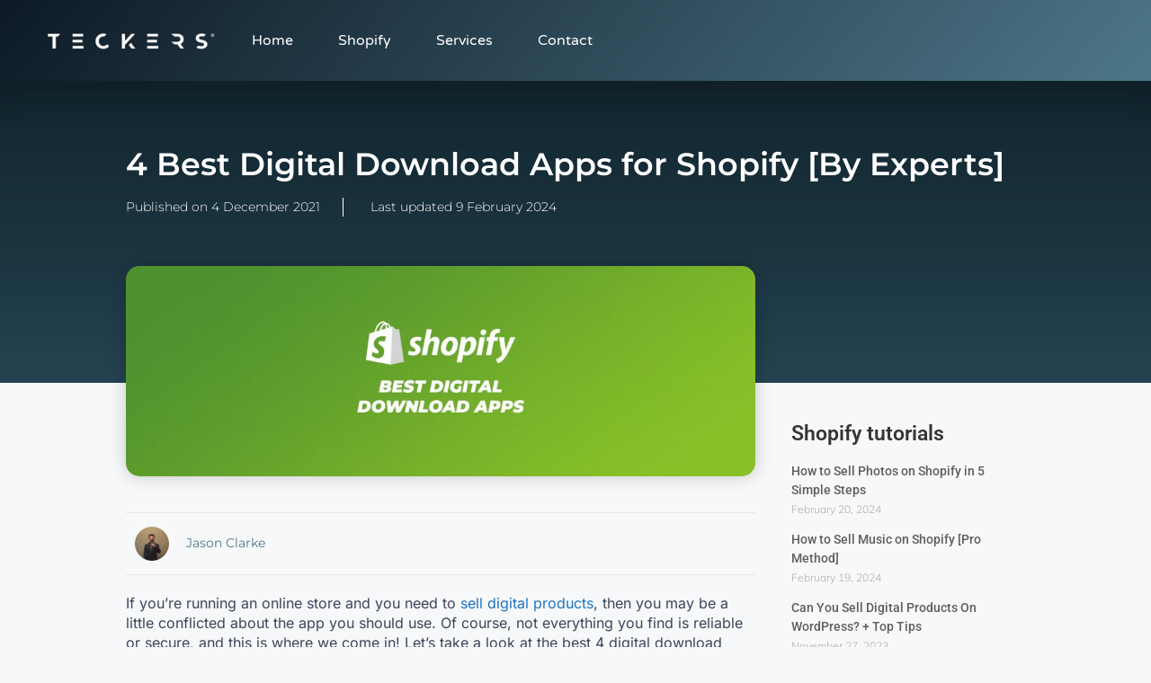

--- FILE ---
content_type: text/html; charset=UTF-8
request_url: https://ecomteckers.com/best-digital-download-apps-for-shopify/
body_size: 34441
content:
<!DOCTYPE html>
<html lang="en-US" prefix="og: https://ogp.me/ns#">
<head><meta charset="UTF-8"><script>if(navigator.userAgent.match(/MSIE|Internet Explorer/i)||navigator.userAgent.match(/Trident\/7\..*?rv:11/i)){var href=document.location.href;if(!href.match(/[?&]nowprocket/)){if(href.indexOf("?")==-1){if(href.indexOf("#")==-1){document.location.href=href+"?nowprocket=1"}else{document.location.href=href.replace("#","?nowprocket=1#")}}else{if(href.indexOf("#")==-1){document.location.href=href+"&nowprocket=1"}else{document.location.href=href.replace("#","&nowprocket=1#")}}}}</script><script>(()=>{class RocketLazyLoadScripts{constructor(){this.v="2.0.3",this.userEvents=["keydown","keyup","mousedown","mouseup","mousemove","mouseover","mouseenter","mouseout","mouseleave","touchmove","touchstart","touchend","touchcancel","wheel","click","dblclick","input","visibilitychange"],this.attributeEvents=["onblur","onclick","oncontextmenu","ondblclick","onfocus","onmousedown","onmouseenter","onmouseleave","onmousemove","onmouseout","onmouseover","onmouseup","onmousewheel","onscroll","onsubmit"]}async t(){this.i(),this.o(),/iP(ad|hone)/.test(navigator.userAgent)&&this.h(),this.u(),this.l(this),this.m(),this.k(this),this.p(this),this._(),await Promise.all([this.R(),this.L()]),this.lastBreath=Date.now(),this.S(this),this.P(),this.D(),this.O(),this.M(),await this.C(this.delayedScripts.normal),await this.C(this.delayedScripts.defer),await this.C(this.delayedScripts.async),this.F("domReady"),await this.T(),await this.j(),await this.I(),this.F("windowLoad"),await this.A(),window.dispatchEvent(new Event("rocket-allScriptsLoaded")),this.everythingLoaded=!0,this.lastTouchEnd&&await new Promise((t=>setTimeout(t,500-Date.now()+this.lastTouchEnd))),this.H(),this.F("all"),this.U(),this.W()}i(){this.CSPIssue=sessionStorage.getItem("rocketCSPIssue"),document.addEventListener("securitypolicyviolation",(t=>{this.CSPIssue||"script-src-elem"!==t.violatedDirective||"data"!==t.blockedURI||(this.CSPIssue=!0,sessionStorage.setItem("rocketCSPIssue",!0))}),{isRocket:!0})}o(){window.addEventListener("pageshow",(t=>{this.persisted=t.persisted,this.realWindowLoadedFired=!0}),{isRocket:!0}),window.addEventListener("pagehide",(()=>{this.onFirstUserAction=null}),{isRocket:!0})}h(){let t;function e(e){t=e}window.addEventListener("touchstart",e,{isRocket:!0}),window.addEventListener("touchend",(function i(o){Math.abs(o.changedTouches[0].pageX-t.changedTouches[0].pageX)<10&&Math.abs(o.changedTouches[0].pageY-t.changedTouches[0].pageY)<10&&o.timeStamp-t.timeStamp<200&&(o.target.dispatchEvent(new PointerEvent("click",{target:o.target,bubbles:!0,cancelable:!0,detail:1})),event.preventDefault(),window.removeEventListener("touchstart",e,{isRocket:!0}),window.removeEventListener("touchend",i,{isRocket:!0}))}),{isRocket:!0})}q(t){this.userActionTriggered||("mousemove"!==t.type||this.firstMousemoveIgnored?"keyup"===t.type||"mouseover"===t.type||"mouseout"===t.type||(this.userActionTriggered=!0,this.onFirstUserAction&&this.onFirstUserAction()):this.firstMousemoveIgnored=!0),"click"===t.type&&t.preventDefault(),this.savedUserEvents.length>0&&(t.stopPropagation(),t.stopImmediatePropagation()),"touchstart"===this.lastEvent&&"touchend"===t.type&&(this.lastTouchEnd=Date.now()),"click"===t.type&&(this.lastTouchEnd=0),this.lastEvent=t.type,this.savedUserEvents.push(t)}u(){this.savedUserEvents=[],this.userEventHandler=this.q.bind(this),this.userEvents.forEach((t=>window.addEventListener(t,this.userEventHandler,{passive:!1,isRocket:!0})))}U(){this.userEvents.forEach((t=>window.removeEventListener(t,this.userEventHandler,{passive:!1,isRocket:!0}))),this.savedUserEvents.forEach((t=>{t.target.dispatchEvent(new window[t.constructor.name](t.type,t))}))}m(){this.eventsMutationObserver=new MutationObserver((t=>{const e="return false";for(const i of t){if("attributes"===i.type){const t=i.target.getAttribute(i.attributeName);t&&t!==e&&(i.target.setAttribute("data-rocket-"+i.attributeName,t),i.target["rocket"+i.attributeName]=new Function("event",t),i.target.setAttribute(i.attributeName,e))}"childList"===i.type&&i.addedNodes.forEach((t=>{if(t.nodeType===Node.ELEMENT_NODE)for(const i of t.attributes)this.attributeEvents.includes(i.name)&&i.value&&""!==i.value&&(t.setAttribute("data-rocket-"+i.name,i.value),t["rocket"+i.name]=new Function("event",i.value),t.setAttribute(i.name,e))}))}})),this.eventsMutationObserver.observe(document,{subtree:!0,childList:!0,attributeFilter:this.attributeEvents})}H(){this.eventsMutationObserver.disconnect(),this.attributeEvents.forEach((t=>{document.querySelectorAll("[data-rocket-"+t+"]").forEach((e=>{e.setAttribute(t,e.getAttribute("data-rocket-"+t)),e.removeAttribute("data-rocket-"+t)}))}))}k(t){Object.defineProperty(HTMLElement.prototype,"onclick",{get(){return this.rocketonclick||null},set(e){this.rocketonclick=e,this.setAttribute(t.everythingLoaded?"onclick":"data-rocket-onclick","this.rocketonclick(event)")}})}S(t){function e(e,i){let o=e[i];e[i]=null,Object.defineProperty(e,i,{get:()=>o,set(s){t.everythingLoaded?o=s:e["rocket"+i]=o=s}})}e(document,"onreadystatechange"),e(window,"onload"),e(window,"onpageshow");try{Object.defineProperty(document,"readyState",{get:()=>t.rocketReadyState,set(e){t.rocketReadyState=e},configurable:!0}),document.readyState="loading"}catch(t){console.log("WPRocket DJE readyState conflict, bypassing")}}l(t){this.originalAddEventListener=EventTarget.prototype.addEventListener,this.originalRemoveEventListener=EventTarget.prototype.removeEventListener,this.savedEventListeners=[],EventTarget.prototype.addEventListener=function(e,i,o){o&&o.isRocket||!t.B(e,this)&&!t.userEvents.includes(e)||t.B(e,this)&&!t.userActionTriggered||e.startsWith("rocket-")||t.everythingLoaded?t.originalAddEventListener.call(this,e,i,o):t.savedEventListeners.push({target:this,remove:!1,type:e,func:i,options:o})},EventTarget.prototype.removeEventListener=function(e,i,o){o&&o.isRocket||!t.B(e,this)&&!t.userEvents.includes(e)||t.B(e,this)&&!t.userActionTriggered||e.startsWith("rocket-")||t.everythingLoaded?t.originalRemoveEventListener.call(this,e,i,o):t.savedEventListeners.push({target:this,remove:!0,type:e,func:i,options:o})}}F(t){"all"===t&&(EventTarget.prototype.addEventListener=this.originalAddEventListener,EventTarget.prototype.removeEventListener=this.originalRemoveEventListener),this.savedEventListeners=this.savedEventListeners.filter((e=>{let i=e.type,o=e.target||window;return"domReady"===t&&"DOMContentLoaded"!==i&&"readystatechange"!==i||("windowLoad"===t&&"load"!==i&&"readystatechange"!==i&&"pageshow"!==i||(this.B(i,o)&&(i="rocket-"+i),e.remove?o.removeEventListener(i,e.func,e.options):o.addEventListener(i,e.func,e.options),!1))}))}p(t){let e;function i(e){return t.everythingLoaded?e:e.split(" ").map((t=>"load"===t||t.startsWith("load.")?"rocket-jquery-load":t)).join(" ")}function o(o){function s(e){const s=o.fn[e];o.fn[e]=o.fn.init.prototype[e]=function(){return this[0]===window&&t.userActionTriggered&&("string"==typeof arguments[0]||arguments[0]instanceof String?arguments[0]=i(arguments[0]):"object"==typeof arguments[0]&&Object.keys(arguments[0]).forEach((t=>{const e=arguments[0][t];delete arguments[0][t],arguments[0][i(t)]=e}))),s.apply(this,arguments),this}}if(o&&o.fn&&!t.allJQueries.includes(o)){const e={DOMContentLoaded:[],"rocket-DOMContentLoaded":[]};for(const t in e)document.addEventListener(t,(()=>{e[t].forEach((t=>t()))}),{isRocket:!0});o.fn.ready=o.fn.init.prototype.ready=function(i){function s(){parseInt(o.fn.jquery)>2?setTimeout((()=>i.bind(document)(o))):i.bind(document)(o)}return t.realDomReadyFired?!t.userActionTriggered||t.fauxDomReadyFired?s():e["rocket-DOMContentLoaded"].push(s):e.DOMContentLoaded.push(s),o([])},s("on"),s("one"),s("off"),t.allJQueries.push(o)}e=o}t.allJQueries=[],o(window.jQuery),Object.defineProperty(window,"jQuery",{get:()=>e,set(t){o(t)}})}P(){const t=new Map;document.write=document.writeln=function(e){const i=document.currentScript,o=document.createRange(),s=i.parentElement;let n=t.get(i);void 0===n&&(n=i.nextSibling,t.set(i,n));const c=document.createDocumentFragment();o.setStart(c,0),c.appendChild(o.createContextualFragment(e)),s.insertBefore(c,n)}}async R(){return new Promise((t=>{this.userActionTriggered?t():this.onFirstUserAction=t}))}async L(){return new Promise((t=>{document.addEventListener("DOMContentLoaded",(()=>{this.realDomReadyFired=!0,t()}),{isRocket:!0})}))}async I(){return this.realWindowLoadedFired?Promise.resolve():new Promise((t=>{window.addEventListener("load",t,{isRocket:!0})}))}M(){this.pendingScripts=[];this.scriptsMutationObserver=new MutationObserver((t=>{for(const e of t)e.addedNodes.forEach((t=>{"SCRIPT"!==t.tagName||t.noModule||t.isWPRocket||this.pendingScripts.push({script:t,promise:new Promise((e=>{const i=()=>{const i=this.pendingScripts.findIndex((e=>e.script===t));i>=0&&this.pendingScripts.splice(i,1),e()};t.addEventListener("load",i,{isRocket:!0}),t.addEventListener("error",i,{isRocket:!0}),setTimeout(i,1e3)}))})}))})),this.scriptsMutationObserver.observe(document,{childList:!0,subtree:!0})}async j(){await this.J(),this.pendingScripts.length?(await this.pendingScripts[0].promise,await this.j()):this.scriptsMutationObserver.disconnect()}D(){this.delayedScripts={normal:[],async:[],defer:[]},document.querySelectorAll("script[type$=rocketlazyloadscript]").forEach((t=>{t.hasAttribute("data-rocket-src")?t.hasAttribute("async")&&!1!==t.async?this.delayedScripts.async.push(t):t.hasAttribute("defer")&&!1!==t.defer||"module"===t.getAttribute("data-rocket-type")?this.delayedScripts.defer.push(t):this.delayedScripts.normal.push(t):this.delayedScripts.normal.push(t)}))}async _(){await this.L();let t=[];document.querySelectorAll("script[type$=rocketlazyloadscript][data-rocket-src]").forEach((e=>{let i=e.getAttribute("data-rocket-src");if(i&&!i.startsWith("data:")){i.startsWith("//")&&(i=location.protocol+i);try{const o=new URL(i).origin;o!==location.origin&&t.push({src:o,crossOrigin:e.crossOrigin||"module"===e.getAttribute("data-rocket-type")})}catch(t){}}})),t=[...new Map(t.map((t=>[JSON.stringify(t),t]))).values()],this.N(t,"preconnect")}async $(t){if(await this.G(),!0!==t.noModule||!("noModule"in HTMLScriptElement.prototype))return new Promise((e=>{let i;function o(){(i||t).setAttribute("data-rocket-status","executed"),e()}try{if(navigator.userAgent.includes("Firefox/")||""===navigator.vendor||this.CSPIssue)i=document.createElement("script"),[...t.attributes].forEach((t=>{let e=t.nodeName;"type"!==e&&("data-rocket-type"===e&&(e="type"),"data-rocket-src"===e&&(e="src"),i.setAttribute(e,t.nodeValue))})),t.text&&(i.text=t.text),t.nonce&&(i.nonce=t.nonce),i.hasAttribute("src")?(i.addEventListener("load",o,{isRocket:!0}),i.addEventListener("error",(()=>{i.setAttribute("data-rocket-status","failed-network"),e()}),{isRocket:!0}),setTimeout((()=>{i.isConnected||e()}),1)):(i.text=t.text,o()),i.isWPRocket=!0,t.parentNode.replaceChild(i,t);else{const i=t.getAttribute("data-rocket-type"),s=t.getAttribute("data-rocket-src");i?(t.type=i,t.removeAttribute("data-rocket-type")):t.removeAttribute("type"),t.addEventListener("load",o,{isRocket:!0}),t.addEventListener("error",(i=>{this.CSPIssue&&i.target.src.startsWith("data:")?(console.log("WPRocket: CSP fallback activated"),t.removeAttribute("src"),this.$(t).then(e)):(t.setAttribute("data-rocket-status","failed-network"),e())}),{isRocket:!0}),s?(t.fetchPriority="high",t.removeAttribute("data-rocket-src"),t.src=s):t.src="data:text/javascript;base64,"+window.btoa(unescape(encodeURIComponent(t.text)))}}catch(i){t.setAttribute("data-rocket-status","failed-transform"),e()}}));t.setAttribute("data-rocket-status","skipped")}async C(t){const e=t.shift();return e?(e.isConnected&&await this.$(e),this.C(t)):Promise.resolve()}O(){this.N([...this.delayedScripts.normal,...this.delayedScripts.defer,...this.delayedScripts.async],"preload")}N(t,e){this.trash=this.trash||[];let i=!0;var o=document.createDocumentFragment();t.forEach((t=>{const s=t.getAttribute&&t.getAttribute("data-rocket-src")||t.src;if(s&&!s.startsWith("data:")){const n=document.createElement("link");n.href=s,n.rel=e,"preconnect"!==e&&(n.as="script",n.fetchPriority=i?"high":"low"),t.getAttribute&&"module"===t.getAttribute("data-rocket-type")&&(n.crossOrigin=!0),t.crossOrigin&&(n.crossOrigin=t.crossOrigin),t.integrity&&(n.integrity=t.integrity),t.nonce&&(n.nonce=t.nonce),o.appendChild(n),this.trash.push(n),i=!1}})),document.head.appendChild(o)}W(){this.trash.forEach((t=>t.remove()))}async T(){try{document.readyState="interactive"}catch(t){}this.fauxDomReadyFired=!0;try{await this.G(),document.dispatchEvent(new Event("rocket-readystatechange")),await this.G(),document.rocketonreadystatechange&&document.rocketonreadystatechange(),await this.G(),document.dispatchEvent(new Event("rocket-DOMContentLoaded")),await this.G(),window.dispatchEvent(new Event("rocket-DOMContentLoaded"))}catch(t){console.error(t)}}async A(){try{document.readyState="complete"}catch(t){}try{await this.G(),document.dispatchEvent(new Event("rocket-readystatechange")),await this.G(),document.rocketonreadystatechange&&document.rocketonreadystatechange(),await this.G(),window.dispatchEvent(new Event("rocket-load")),await this.G(),window.rocketonload&&window.rocketonload(),await this.G(),this.allJQueries.forEach((t=>t(window).trigger("rocket-jquery-load"))),await this.G();const t=new Event("rocket-pageshow");t.persisted=this.persisted,window.dispatchEvent(t),await this.G(),window.rocketonpageshow&&window.rocketonpageshow({persisted:this.persisted})}catch(t){console.error(t)}}async G(){Date.now()-this.lastBreath>45&&(await this.J(),this.lastBreath=Date.now())}async J(){return document.hidden?new Promise((t=>setTimeout(t))):new Promise((t=>requestAnimationFrame(t)))}B(t,e){return e===document&&"readystatechange"===t||(e===document&&"DOMContentLoaded"===t||(e===window&&"DOMContentLoaded"===t||(e===window&&"load"===t||e===window&&"pageshow"===t)))}static run(){(new RocketLazyLoadScripts).t()}}RocketLazyLoadScripts.run()})();</script>
	
	<meta name="viewport" content="width=device-width, initial-scale=1">
<!-- Search Engine Optimization by Rank Math PRO - https://rankmath.com/ -->
<title>4 Best Digital Download Apps for Shopify [By Experts]</title>
<link crossorigin data-rocket-preconnect href="https://fonts.googleapis.com" rel="preconnect">
<link data-rocket-preload as="style" href="https://fonts.googleapis.com/css?family=Frank%20Ruhl%20Libre%3A300%2Cregular%2C500%2C700%2C900%7CInter%3A100%2C200%2C300%2Cregular%2C500%2C600%2C700%2C800%2C900%7CMontserrat%3A100%2C100italic%2C200%2C200italic%2C300%2C300italic%2Cregular%2Citalic%2C500%2C500italic%2C600%2C600italic%2C700%2C700italic%2C800%2C800italic%2C900%2C900italic%7CMulish%3A200%2C300%2Cregular%2C500%2C600%2C700%2C800%2C900%2C200italic%2C300italic%2Citalic%2C500italic%2C600italic%2C700italic%2C800italic%2C900italic&#038;display=swap" rel="preload">
<link href="https://fonts.googleapis.com/css?family=Frank%20Ruhl%20Libre%3A300%2Cregular%2C500%2C700%2C900%7CInter%3A100%2C200%2C300%2Cregular%2C500%2C600%2C700%2C800%2C900%7CMontserrat%3A100%2C100italic%2C200%2C200italic%2C300%2C300italic%2Cregular%2Citalic%2C500%2C500italic%2C600%2C600italic%2C700%2C700italic%2C800%2C800italic%2C900%2C900italic%7CMulish%3A200%2C300%2Cregular%2C500%2C600%2C700%2C800%2C900%2C200italic%2C300italic%2Citalic%2C500italic%2C600italic%2C700italic%2C800italic%2C900italic&#038;display=swap" media="print" onload="this.media=&#039;all&#039;" rel="stylesheet">
<noscript><link rel="stylesheet" href="https://fonts.googleapis.com/css?family=Frank%20Ruhl%20Libre%3A300%2Cregular%2C500%2C700%2C900%7CInter%3A100%2C200%2C300%2Cregular%2C500%2C600%2C700%2C800%2C900%7CMontserrat%3A100%2C100italic%2C200%2C200italic%2C300%2C300italic%2Cregular%2Citalic%2C500%2C500italic%2C600%2C600italic%2C700%2C700italic%2C800%2C800italic%2C900%2C900italic%7CMulish%3A200%2C300%2Cregular%2C500%2C600%2C700%2C800%2C900%2C200italic%2C300italic%2Citalic%2C500italic%2C600italic%2C700italic%2C800italic%2C900italic&#038;display=swap"></noscript>
<meta name="description" content="Looking for the best digital download apps for Shopify? We&#039;ve got you covered. Come and take a look at this!"/>
<meta name="robots" content="follow, index, max-snippet:-1, max-video-preview:-1, max-image-preview:large"/>
<link rel="canonical" href="https://ecomteckers.com/best-digital-download-apps-for-shopify/" />
<meta property="og:locale" content="en_US" />
<meta property="og:type" content="article" />
<meta property="og:title" content="4 Best Digital Download Apps for Shopify [By Experts]" />
<meta property="og:description" content="Looking for the best digital download apps for Shopify? We&#039;ve got you covered. Come and take a look at this!" />
<meta property="og:url" content="https://ecomteckers.com/best-digital-download-apps-for-shopify/" />
<meta property="og:site_name" content="ecomteckers.com" />
<meta property="article:tag" content="best" />
<meta property="article:tag" content="best shopify apps" />
<meta property="article:tag" content="Shopify" />
<meta property="article:section" content="Shopify" />
<meta property="og:updated_time" content="2024-02-09T17:06:12+00:00" />
<meta property="og:image" content="https://ecomteckers.com/wp-content/uploads/2021/12/best-digital-downloads.jpg" />
<meta property="og:image:secure_url" content="https://ecomteckers.com/wp-content/uploads/2021/12/best-digital-downloads.jpg" />
<meta property="og:image:width" content="1920" />
<meta property="og:image:height" content="641" />
<meta property="og:image:alt" content="BEST DIGITAL DOWNLOAD APPS" />
<meta property="og:image:type" content="image/jpeg" />
<meta property="article:published_time" content="2021-12-04T16:13:00+00:00" />
<meta property="article:modified_time" content="2024-02-09T17:06:12+00:00" />
<meta property="og:video" content="https://www.youtube.com/embed/U0Uly2dNiiI" />
<meta property="video:duration" content="163" />
<meta property="og:video" content="https://www.youtube.com/embed/m5KNKaOo0lw" />
<meta property="video:duration" content="283" />
<meta property="og:video" content="https://www.youtube.com/embed/y36GgP2pp_U" />
<meta property="video:duration" content="180" />
<meta property="ya:ovs:upload_date" content="2022-02-22T17:08:32-08:00" />
<meta property="ya:ovs:allow_embed" content="true" />
<meta name="twitter:card" content="summary_large_image" />
<meta name="twitter:title" content="4 Best Digital Download Apps for Shopify [By Experts]" />
<meta name="twitter:description" content="Looking for the best digital download apps for Shopify? We&#039;ve got you covered. Come and take a look at this!" />
<meta name="twitter:image" content="https://ecomteckers.com/wp-content/uploads/2021/12/best-digital-downloads.jpg" />
<meta name="twitter:label1" content="Written by" />
<meta name="twitter:data1" content="Jason Clarke" />
<meta name="twitter:label2" content="Time to read" />
<meta name="twitter:data2" content="16 minutes" />
<script type="application/ld+json" class="rank-math-schema-pro">{"@context":"https://schema.org","@graph":[{"@type":["Person","Organization"],"@id":"https://ecomteckers.com/#person","name":"ecomteckers.com","logo":{"@type":"ImageObject","@id":"https://ecomteckers.com/#logo","url":"https://ecomteckers.com/wp-content/uploads/2023/01/teckers-tech-news-filmmaking-150x120.png","contentUrl":"https://ecomteckers.com/wp-content/uploads/2023/01/teckers-tech-news-filmmaking-150x120.png","caption":"ecomteckers.com","inLanguage":"en-US"},"image":{"@type":"ImageObject","@id":"https://ecomteckers.com/#logo","url":"https://ecomteckers.com/wp-content/uploads/2023/01/teckers-tech-news-filmmaking-150x120.png","contentUrl":"https://ecomteckers.com/wp-content/uploads/2023/01/teckers-tech-news-filmmaking-150x120.png","caption":"ecomteckers.com","inLanguage":"en-US"}},{"@type":"WebSite","@id":"https://ecomteckers.com/#website","url":"https://ecomteckers.com","name":"ecomteckers.com","publisher":{"@id":"https://ecomteckers.com/#person"},"inLanguage":"en-US"},{"@type":"ImageObject","@id":"https://ecomteckers.com/wp-content/uploads/2021/12/best-digital-downloads.jpg","url":"https://ecomteckers.com/wp-content/uploads/2021/12/best-digital-downloads.jpg","width":"1920","height":"641","caption":"BEST DIGITAL DOWNLOAD APPS","inLanguage":"en-US"},{"@type":"WebPage","@id":"https://ecomteckers.com/best-digital-download-apps-for-shopify/#webpage","url":"https://ecomteckers.com/best-digital-download-apps-for-shopify/","name":"4 Best Digital Download Apps for Shopify [By Experts]","datePublished":"2021-12-04T16:13:00+00:00","dateModified":"2024-02-09T17:06:12+00:00","isPartOf":{"@id":"https://ecomteckers.com/#website"},"primaryImageOfPage":{"@id":"https://ecomteckers.com/wp-content/uploads/2021/12/best-digital-downloads.jpg"},"inLanguage":"en-US"},{"@type":"Person","@id":"https://ecomteckers.com/author/jason-clarke/","name":"Jason Clarke","url":"https://ecomteckers.com/author/jason-clarke/","image":{"@type":"ImageObject","@id":"https://secure.gravatar.com/avatar/f2d66ae866136190d08a85f5e17eeb4b6d988ef96a7dad5a7e2b0b9721ff6ab4?s=96&amp;d=mm&amp;r=g","url":"https://secure.gravatar.com/avatar/f2d66ae866136190d08a85f5e17eeb4b6d988ef96a7dad5a7e2b0b9721ff6ab4?s=96&amp;d=mm&amp;r=g","caption":"Jason Clarke","inLanguage":"en-US"}},{"headline":"4 Best Digital Download Apps for Shopify [By Experts]","description":"Looking for the best digital download apps for Shopify? We&#039;ve got you covered. Come and take a look at this!","datePublished":"2021-12-04T16:13:00+00:00","dateModified":"2024-02-09T17:06:12+00:00","image":{"@id":"https://ecomteckers.com/wp-content/uploads/2021/12/best-digital-downloads.jpg"},"author":{"@id":"https://ecomteckers.com/author/jason-clarke/","name":"Jason Clarke"},"@type":"BlogPosting","name":"4 Best Digital Download Apps for Shopify [By Experts]","articleSection":"Shopify","subjectOf":[{"@type":"FAQPage","mainEntity":[{"@type":"Question","url":"https://ecomteckers.com/best-digital-download-apps-for-shopify/#faq-question-1655280089870","name":"How do I upload Digital Downloads to Shopify?","acceptedAnswer":{"@type":"Answer","text":"Shopify doesn't have an in-built system for digital downloads, so you will need to install an app from their app store called Fileflare. It's created by Shopify experts and has the best protection features. This app allows you to upload digital downloads to sell on Shopify."}},{"@type":"Question","url":"https://ecomteckers.com/best-digital-download-apps-for-shopify/#faq-question-1655280300825","name":"Can I offer free downloads on Shopify?","acceptedAnswer":{"@type":"Answer","text":"Yes, you can use the Fileflare Shopify app because it's free. It allows you to deliver downloads to your customers without paying a dime. Get it now from the Shopify app store."}},{"@type":"Question","url":"https://ecomteckers.com/best-digital-download-apps-for-shopify/#faq-question-1655280404619","name":"How do digital downloads work?","acceptedAnswer":{"@type":"Answer","text":"Digital downloads work by allowing someone to click a download link, and then download a file to their device. This is mostly used in the e-commerce or software space. You can sell digital downloads to customers that will download the files to use them."}},{"@type":"Question","url":"https://ecomteckers.com/best-digital-download-apps-for-shopify/#faq-question-1655280571395","name":"How do I protect a PDF eBook?","acceptedAnswer":{"@type":"Answer","text":"Protecting a PDF eBook is easy. On Shopify, you can use the Fileflare app to protect your PDFs using PDF Stamping. PDF Stamping allows you to permanently stamp the customer's personal details onto the pages and then locks the PDF so they cannot be removed. This prevents the customers from ever wanting to share the PDF with others."}},{"@type":"Question","url":"https://ecomteckers.com/best-digital-download-apps-for-shopify/#faq-question-1655281261104","name":"Is Shopify good for digital products?","acceptedAnswer":{"@type":"Answer","text":"Shopify is the best platform to sell digital products. You own the domain and space, not relying on marketplace rules. The Shopify app store has a wide range of trusted apps to deliver digital products, one of which is called \"Fileflare Digital Downloads\", built by Shopify experts."}},{"@type":"Question","url":"https://ecomteckers.com/best-digital-download-apps-for-shopify/#faq-question-1655281435655","name":"What is the best digital downloads app for Shopify?","acceptedAnswer":{"@type":"Answer","text":"The most trusted app for selling digital downloads on Shopify is \"Fileflare\". It's created by Shopify experts and features the best protection tools to prevent copyright."}}]}],"@id":"https://ecomteckers.com/best-digital-download-apps-for-shopify/#schema-1927","isPartOf":{"@id":"https://ecomteckers.com/best-digital-download-apps-for-shopify/#webpage"},"publisher":{"@id":"https://ecomteckers.com/#person"},"inLanguage":"en-US","mainEntityOfPage":{"@id":"https://ecomteckers.com/best-digital-download-apps-for-shopify/#webpage"}},{"@type":"VideoObject","name":"How to Sell Digital Downloads on Shopify in 2 Steps 2022 | By Shopify Experts","description":"Install the app from the Shopify app store:https://apps.shopify.com/digital-assetsLooking to find a quick and easy way to sell digital downloads on Shopify? ...","uploadDate":"2022-02-22T17:08:32-08:00","thumbnailUrl":"https://ecomteckers.com/wp-content/uploads/2021/12/best-digital-downloads.jpg","embedUrl":"https://www.youtube.com/embed/U0Uly2dNiiI","duration":"PT2M43S","width":"1280","height":"720","isFamilyFriendly":"True","@id":"https://ecomteckers.com/best-digital-download-apps-for-shopify/#schema-1928","isPartOf":{"@id":"https://ecomteckers.com/best-digital-download-apps-for-shopify/#webpage"},"publisher":{"@id":"https://ecomteckers.com/#person"},"inLanguage":"en-US"},{"@type":"VideoObject","name":"How to add a new product with Digital Downloads || Shopify Help Center","description":"With Shopify&#039;s Digital Downloads app, you can upload files like songs, videos and graphic art as products on your store. When a customer purchases the digita...","uploadDate":"2021-07-26","thumbnailUrl":"https://ecomteckers.com/wp-content/uploads/2021/12/best-digital-downloads.jpg","embedUrl":"https://www.youtube.com/embed/m5KNKaOo0lw","duration":"PT4M43S","width":"1280","height":"720","isFamilyFriendly":"True","@id":"https://ecomteckers.com/best-digital-download-apps-for-shopify/#schema-1929","isPartOf":{"@id":"https://ecomteckers.com/best-digital-download-apps-for-shopify/#webpage"},"publisher":{"@id":"https://ecomteckers.com/#person"},"inLanguage":"en-US"},{"@type":"VideoObject","name":"How to sell your music - Using Shopify, The Single Music App and distrokid","description":"Discount Music Distribution Linktreehttps://linktr.ee/MusicDistributionAnyone who clicks it will get 7% offhttps://distrokid.com/vip/seven/1896854#sellmusic ...","uploadDate":"2020-05-19T01:49:01-07:00","thumbnailUrl":"https://ecomteckers.com/wp-content/uploads/2021/12/best-digital-downloads.jpg","embedUrl":"https://www.youtube.com/embed/y36GgP2pp_U","duration":"PT3M0S","width":"1280","height":"720","isFamilyFriendly":"True","@id":"https://ecomteckers.com/best-digital-download-apps-for-shopify/#schema-1930","isPartOf":{"@id":"https://ecomteckers.com/best-digital-download-apps-for-shopify/#webpage"},"publisher":{"@id":"https://ecomteckers.com/#person"},"inLanguage":"en-US"}]}</script>
<!-- /Rank Math WordPress SEO plugin -->

<link rel='dns-prefetch' href='//www.googletagmanager.com' />
<link rel='dns-prefetch' href='//pagead2.googlesyndication.com' />
<link href='https://fonts.gstatic.com' crossorigin rel='preconnect' />
<link href='https://fonts.googleapis.com' crossorigin rel='preconnect' />
<link rel="alternate" type="application/rss+xml" title="Teckers eCommerce &raquo; Feed" href="https://ecomteckers.com/feed/" />
<link rel="alternate" type="application/rss+xml" title="Teckers eCommerce &raquo; Comments Feed" href="https://ecomteckers.com/comments/feed/" />
<link rel="alternate" type="application/rss+xml" title="Teckers eCommerce &raquo; 4 Best Digital Download Apps for Shopify [By Experts] Comments Feed" href="https://ecomteckers.com/best-digital-download-apps-for-shopify/feed/" />
<link rel="alternate" title="oEmbed (JSON)" type="application/json+oembed" href="https://ecomteckers.com/wp-json/oembed/1.0/embed?url=https%3A%2F%2Fecomteckers.com%2Fbest-digital-download-apps-for-shopify%2F" />
<link rel="alternate" title="oEmbed (XML)" type="text/xml+oembed" href="https://ecomteckers.com/wp-json/oembed/1.0/embed?url=https%3A%2F%2Fecomteckers.com%2Fbest-digital-download-apps-for-shopify%2F&#038;format=xml" />
<style id='wp-img-auto-sizes-contain-inline-css'>
img:is([sizes=auto i],[sizes^="auto," i]){contain-intrinsic-size:3000px 1500px}
/*# sourceURL=wp-img-auto-sizes-contain-inline-css */
</style>
<style id='wp-emoji-styles-inline-css'>

	img.wp-smiley, img.emoji {
		display: inline !important;
		border: none !important;
		box-shadow: none !important;
		height: 1em !important;
		width: 1em !important;
		margin: 0 0.07em !important;
		vertical-align: -0.1em !important;
		background: none !important;
		padding: 0 !important;
	}
/*# sourceURL=wp-emoji-styles-inline-css */
</style>
<link rel='stylesheet' id='wp-block-library-css' href='https://ecomteckers.com/wp-includes/css/dist/block-library/style.min.css?ver=6.9' media='all' />
<style id='wp-block-heading-inline-css'>
h1:where(.wp-block-heading).has-background,h2:where(.wp-block-heading).has-background,h3:where(.wp-block-heading).has-background,h4:where(.wp-block-heading).has-background,h5:where(.wp-block-heading).has-background,h6:where(.wp-block-heading).has-background{padding:1.25em 2.375em}h1.has-text-align-left[style*=writing-mode]:where([style*=vertical-lr]),h1.has-text-align-right[style*=writing-mode]:where([style*=vertical-rl]),h2.has-text-align-left[style*=writing-mode]:where([style*=vertical-lr]),h2.has-text-align-right[style*=writing-mode]:where([style*=vertical-rl]),h3.has-text-align-left[style*=writing-mode]:where([style*=vertical-lr]),h3.has-text-align-right[style*=writing-mode]:where([style*=vertical-rl]),h4.has-text-align-left[style*=writing-mode]:where([style*=vertical-lr]),h4.has-text-align-right[style*=writing-mode]:where([style*=vertical-rl]),h5.has-text-align-left[style*=writing-mode]:where([style*=vertical-lr]),h5.has-text-align-right[style*=writing-mode]:where([style*=vertical-rl]),h6.has-text-align-left[style*=writing-mode]:where([style*=vertical-lr]),h6.has-text-align-right[style*=writing-mode]:where([style*=vertical-rl]){rotate:180deg}
/*# sourceURL=https://ecomteckers.com/wp-includes/blocks/heading/style.min.css */
</style>
<style id='wp-block-image-inline-css'>
.wp-block-image>a,.wp-block-image>figure>a{display:inline-block}.wp-block-image img{box-sizing:border-box;height:auto;max-width:100%;vertical-align:bottom}@media not (prefers-reduced-motion){.wp-block-image img.hide{visibility:hidden}.wp-block-image img.show{animation:show-content-image .4s}}.wp-block-image[style*=border-radius] img,.wp-block-image[style*=border-radius]>a{border-radius:inherit}.wp-block-image.has-custom-border img{box-sizing:border-box}.wp-block-image.aligncenter{text-align:center}.wp-block-image.alignfull>a,.wp-block-image.alignwide>a{width:100%}.wp-block-image.alignfull img,.wp-block-image.alignwide img{height:auto;width:100%}.wp-block-image .aligncenter,.wp-block-image .alignleft,.wp-block-image .alignright,.wp-block-image.aligncenter,.wp-block-image.alignleft,.wp-block-image.alignright{display:table}.wp-block-image .aligncenter>figcaption,.wp-block-image .alignleft>figcaption,.wp-block-image .alignright>figcaption,.wp-block-image.aligncenter>figcaption,.wp-block-image.alignleft>figcaption,.wp-block-image.alignright>figcaption{caption-side:bottom;display:table-caption}.wp-block-image .alignleft{float:left;margin:.5em 1em .5em 0}.wp-block-image .alignright{float:right;margin:.5em 0 .5em 1em}.wp-block-image .aligncenter{margin-left:auto;margin-right:auto}.wp-block-image :where(figcaption){margin-bottom:1em;margin-top:.5em}.wp-block-image.is-style-circle-mask img{border-radius:9999px}@supports ((-webkit-mask-image:none) or (mask-image:none)) or (-webkit-mask-image:none){.wp-block-image.is-style-circle-mask img{border-radius:0;-webkit-mask-image:url('data:image/svg+xml;utf8,<svg viewBox="0 0 100 100" xmlns="http://www.w3.org/2000/svg"><circle cx="50" cy="50" r="50"/></svg>');mask-image:url('data:image/svg+xml;utf8,<svg viewBox="0 0 100 100" xmlns="http://www.w3.org/2000/svg"><circle cx="50" cy="50" r="50"/></svg>');mask-mode:alpha;-webkit-mask-position:center;mask-position:center;-webkit-mask-repeat:no-repeat;mask-repeat:no-repeat;-webkit-mask-size:contain;mask-size:contain}}:root :where(.wp-block-image.is-style-rounded img,.wp-block-image .is-style-rounded img){border-radius:9999px}.wp-block-image figure{margin:0}.wp-lightbox-container{display:flex;flex-direction:column;position:relative}.wp-lightbox-container img{cursor:zoom-in}.wp-lightbox-container img:hover+button{opacity:1}.wp-lightbox-container button{align-items:center;backdrop-filter:blur(16px) saturate(180%);background-color:#5a5a5a40;border:none;border-radius:4px;cursor:zoom-in;display:flex;height:20px;justify-content:center;opacity:0;padding:0;position:absolute;right:16px;text-align:center;top:16px;width:20px;z-index:100}@media not (prefers-reduced-motion){.wp-lightbox-container button{transition:opacity .2s ease}}.wp-lightbox-container button:focus-visible{outline:3px auto #5a5a5a40;outline:3px auto -webkit-focus-ring-color;outline-offset:3px}.wp-lightbox-container button:hover{cursor:pointer;opacity:1}.wp-lightbox-container button:focus{opacity:1}.wp-lightbox-container button:focus,.wp-lightbox-container button:hover,.wp-lightbox-container button:not(:hover):not(:active):not(.has-background){background-color:#5a5a5a40;border:none}.wp-lightbox-overlay{box-sizing:border-box;cursor:zoom-out;height:100vh;left:0;overflow:hidden;position:fixed;top:0;visibility:hidden;width:100%;z-index:100000}.wp-lightbox-overlay .close-button{align-items:center;cursor:pointer;display:flex;justify-content:center;min-height:40px;min-width:40px;padding:0;position:absolute;right:calc(env(safe-area-inset-right) + 16px);top:calc(env(safe-area-inset-top) + 16px);z-index:5000000}.wp-lightbox-overlay .close-button:focus,.wp-lightbox-overlay .close-button:hover,.wp-lightbox-overlay .close-button:not(:hover):not(:active):not(.has-background){background:none;border:none}.wp-lightbox-overlay .lightbox-image-container{height:var(--wp--lightbox-container-height);left:50%;overflow:hidden;position:absolute;top:50%;transform:translate(-50%,-50%);transform-origin:top left;width:var(--wp--lightbox-container-width);z-index:9999999999}.wp-lightbox-overlay .wp-block-image{align-items:center;box-sizing:border-box;display:flex;height:100%;justify-content:center;margin:0;position:relative;transform-origin:0 0;width:100%;z-index:3000000}.wp-lightbox-overlay .wp-block-image img{height:var(--wp--lightbox-image-height);min-height:var(--wp--lightbox-image-height);min-width:var(--wp--lightbox-image-width);width:var(--wp--lightbox-image-width)}.wp-lightbox-overlay .wp-block-image figcaption{display:none}.wp-lightbox-overlay button{background:none;border:none}.wp-lightbox-overlay .scrim{background-color:#fff;height:100%;opacity:.9;position:absolute;width:100%;z-index:2000000}.wp-lightbox-overlay.active{visibility:visible}@media not (prefers-reduced-motion){.wp-lightbox-overlay.active{animation:turn-on-visibility .25s both}.wp-lightbox-overlay.active img{animation:turn-on-visibility .35s both}.wp-lightbox-overlay.show-closing-animation:not(.active){animation:turn-off-visibility .35s both}.wp-lightbox-overlay.show-closing-animation:not(.active) img{animation:turn-off-visibility .25s both}.wp-lightbox-overlay.zoom.active{animation:none;opacity:1;visibility:visible}.wp-lightbox-overlay.zoom.active .lightbox-image-container{animation:lightbox-zoom-in .4s}.wp-lightbox-overlay.zoom.active .lightbox-image-container img{animation:none}.wp-lightbox-overlay.zoom.active .scrim{animation:turn-on-visibility .4s forwards}.wp-lightbox-overlay.zoom.show-closing-animation:not(.active){animation:none}.wp-lightbox-overlay.zoom.show-closing-animation:not(.active) .lightbox-image-container{animation:lightbox-zoom-out .4s}.wp-lightbox-overlay.zoom.show-closing-animation:not(.active) .lightbox-image-container img{animation:none}.wp-lightbox-overlay.zoom.show-closing-animation:not(.active) .scrim{animation:turn-off-visibility .4s forwards}}@keyframes show-content-image{0%{visibility:hidden}99%{visibility:hidden}to{visibility:visible}}@keyframes turn-on-visibility{0%{opacity:0}to{opacity:1}}@keyframes turn-off-visibility{0%{opacity:1;visibility:visible}99%{opacity:0;visibility:visible}to{opacity:0;visibility:hidden}}@keyframes lightbox-zoom-in{0%{transform:translate(calc((-100vw + var(--wp--lightbox-scrollbar-width))/2 + var(--wp--lightbox-initial-left-position)),calc(-50vh + var(--wp--lightbox-initial-top-position))) scale(var(--wp--lightbox-scale))}to{transform:translate(-50%,-50%) scale(1)}}@keyframes lightbox-zoom-out{0%{transform:translate(-50%,-50%) scale(1);visibility:visible}99%{visibility:visible}to{transform:translate(calc((-100vw + var(--wp--lightbox-scrollbar-width))/2 + var(--wp--lightbox-initial-left-position)),calc(-50vh + var(--wp--lightbox-initial-top-position))) scale(var(--wp--lightbox-scale));visibility:hidden}}
/*# sourceURL=https://ecomteckers.com/wp-includes/blocks/image/style.min.css */
</style>
<style id='wp-block-list-inline-css'>
ol,ul{box-sizing:border-box}:root :where(.wp-block-list.has-background){padding:1.25em 2.375em}
/*# sourceURL=https://ecomteckers.com/wp-includes/blocks/list/style.min.css */
</style>
<style id='wp-block-embed-inline-css'>
.wp-block-embed.alignleft,.wp-block-embed.alignright,.wp-block[data-align=left]>[data-type="core/embed"],.wp-block[data-align=right]>[data-type="core/embed"]{max-width:360px;width:100%}.wp-block-embed.alignleft .wp-block-embed__wrapper,.wp-block-embed.alignright .wp-block-embed__wrapper,.wp-block[data-align=left]>[data-type="core/embed"] .wp-block-embed__wrapper,.wp-block[data-align=right]>[data-type="core/embed"] .wp-block-embed__wrapper{min-width:280px}.wp-block-cover .wp-block-embed{min-height:240px;min-width:320px}.wp-block-embed{overflow-wrap:break-word}.wp-block-embed :where(figcaption){margin-bottom:1em;margin-top:.5em}.wp-block-embed iframe{max-width:100%}.wp-block-embed__wrapper{position:relative}.wp-embed-responsive .wp-has-aspect-ratio .wp-block-embed__wrapper:before{content:"";display:block;padding-top:50%}.wp-embed-responsive .wp-has-aspect-ratio iframe{bottom:0;height:100%;left:0;position:absolute;right:0;top:0;width:100%}.wp-embed-responsive .wp-embed-aspect-21-9 .wp-block-embed__wrapper:before{padding-top:42.85%}.wp-embed-responsive .wp-embed-aspect-18-9 .wp-block-embed__wrapper:before{padding-top:50%}.wp-embed-responsive .wp-embed-aspect-16-9 .wp-block-embed__wrapper:before{padding-top:56.25%}.wp-embed-responsive .wp-embed-aspect-4-3 .wp-block-embed__wrapper:before{padding-top:75%}.wp-embed-responsive .wp-embed-aspect-1-1 .wp-block-embed__wrapper:before{padding-top:100%}.wp-embed-responsive .wp-embed-aspect-9-16 .wp-block-embed__wrapper:before{padding-top:177.77%}.wp-embed-responsive .wp-embed-aspect-1-2 .wp-block-embed__wrapper:before{padding-top:200%}
/*# sourceURL=https://ecomteckers.com/wp-includes/blocks/embed/style.min.css */
</style>
<style id='wp-block-paragraph-inline-css'>
.is-small-text{font-size:.875em}.is-regular-text{font-size:1em}.is-large-text{font-size:2.25em}.is-larger-text{font-size:3em}.has-drop-cap:not(:focus):first-letter{float:left;font-size:8.4em;font-style:normal;font-weight:100;line-height:.68;margin:.05em .1em 0 0;text-transform:uppercase}body.rtl .has-drop-cap:not(:focus):first-letter{float:none;margin-left:.1em}p.has-drop-cap.has-background{overflow:hidden}:root :where(p.has-background){padding:1.25em 2.375em}:where(p.has-text-color:not(.has-link-color)) a{color:inherit}p.has-text-align-left[style*="writing-mode:vertical-lr"],p.has-text-align-right[style*="writing-mode:vertical-rl"]{rotate:180deg}
/*# sourceURL=https://ecomteckers.com/wp-includes/blocks/paragraph/style.min.css */
</style>
<style id='wp-block-table-inline-css'>
.wp-block-table{overflow-x:auto}.wp-block-table table{border-collapse:collapse;width:100%}.wp-block-table thead{border-bottom:3px solid}.wp-block-table tfoot{border-top:3px solid}.wp-block-table td,.wp-block-table th{border:1px solid;padding:.5em}.wp-block-table .has-fixed-layout{table-layout:fixed;width:100%}.wp-block-table .has-fixed-layout td,.wp-block-table .has-fixed-layout th{word-break:break-word}.wp-block-table.aligncenter,.wp-block-table.alignleft,.wp-block-table.alignright{display:table;width:auto}.wp-block-table.aligncenter td,.wp-block-table.aligncenter th,.wp-block-table.alignleft td,.wp-block-table.alignleft th,.wp-block-table.alignright td,.wp-block-table.alignright th{word-break:break-word}.wp-block-table .has-subtle-light-gray-background-color{background-color:#f3f4f5}.wp-block-table .has-subtle-pale-green-background-color{background-color:#e9fbe5}.wp-block-table .has-subtle-pale-blue-background-color{background-color:#e7f5fe}.wp-block-table .has-subtle-pale-pink-background-color{background-color:#fcf0ef}.wp-block-table.is-style-stripes{background-color:initial;border-collapse:inherit;border-spacing:0}.wp-block-table.is-style-stripes tbody tr:nth-child(odd){background-color:#f0f0f0}.wp-block-table.is-style-stripes.has-subtle-light-gray-background-color tbody tr:nth-child(odd){background-color:#f3f4f5}.wp-block-table.is-style-stripes.has-subtle-pale-green-background-color tbody tr:nth-child(odd){background-color:#e9fbe5}.wp-block-table.is-style-stripes.has-subtle-pale-blue-background-color tbody tr:nth-child(odd){background-color:#e7f5fe}.wp-block-table.is-style-stripes.has-subtle-pale-pink-background-color tbody tr:nth-child(odd){background-color:#fcf0ef}.wp-block-table.is-style-stripes td,.wp-block-table.is-style-stripes th{border-color:#0000}.wp-block-table.is-style-stripes{border-bottom:1px solid #f0f0f0}.wp-block-table .has-border-color td,.wp-block-table .has-border-color th,.wp-block-table .has-border-color tr,.wp-block-table .has-border-color>*{border-color:inherit}.wp-block-table table[style*=border-top-color] tr:first-child,.wp-block-table table[style*=border-top-color] tr:first-child td,.wp-block-table table[style*=border-top-color] tr:first-child th,.wp-block-table table[style*=border-top-color]>*,.wp-block-table table[style*=border-top-color]>* td,.wp-block-table table[style*=border-top-color]>* th{border-top-color:inherit}.wp-block-table table[style*=border-top-color] tr:not(:first-child){border-top-color:initial}.wp-block-table table[style*=border-right-color] td:last-child,.wp-block-table table[style*=border-right-color] th,.wp-block-table table[style*=border-right-color] tr,.wp-block-table table[style*=border-right-color]>*{border-right-color:inherit}.wp-block-table table[style*=border-bottom-color] tr:last-child,.wp-block-table table[style*=border-bottom-color] tr:last-child td,.wp-block-table table[style*=border-bottom-color] tr:last-child th,.wp-block-table table[style*=border-bottom-color]>*,.wp-block-table table[style*=border-bottom-color]>* td,.wp-block-table table[style*=border-bottom-color]>* th{border-bottom-color:inherit}.wp-block-table table[style*=border-bottom-color] tr:not(:last-child){border-bottom-color:initial}.wp-block-table table[style*=border-left-color] td:first-child,.wp-block-table table[style*=border-left-color] th,.wp-block-table table[style*=border-left-color] tr,.wp-block-table table[style*=border-left-color]>*{border-left-color:inherit}.wp-block-table table[style*=border-style] td,.wp-block-table table[style*=border-style] th,.wp-block-table table[style*=border-style] tr,.wp-block-table table[style*=border-style]>*{border-style:inherit}.wp-block-table table[style*=border-width] td,.wp-block-table table[style*=border-width] th,.wp-block-table table[style*=border-width] tr,.wp-block-table table[style*=border-width]>*{border-style:inherit;border-width:inherit}
/*# sourceURL=https://ecomteckers.com/wp-includes/blocks/table/style.min.css */
</style>
<style id='global-styles-inline-css'>
:root{--wp--preset--aspect-ratio--square: 1;--wp--preset--aspect-ratio--4-3: 4/3;--wp--preset--aspect-ratio--3-4: 3/4;--wp--preset--aspect-ratio--3-2: 3/2;--wp--preset--aspect-ratio--2-3: 2/3;--wp--preset--aspect-ratio--16-9: 16/9;--wp--preset--aspect-ratio--9-16: 9/16;--wp--preset--color--black: #000000;--wp--preset--color--cyan-bluish-gray: #abb8c3;--wp--preset--color--white: #ffffff;--wp--preset--color--pale-pink: #f78da7;--wp--preset--color--vivid-red: #cf2e2e;--wp--preset--color--luminous-vivid-orange: #ff6900;--wp--preset--color--luminous-vivid-amber: #fcb900;--wp--preset--color--light-green-cyan: #7bdcb5;--wp--preset--color--vivid-green-cyan: #00d084;--wp--preset--color--pale-cyan-blue: #8ed1fc;--wp--preset--color--vivid-cyan-blue: #0693e3;--wp--preset--color--vivid-purple: #9b51e0;--wp--preset--color--contrast: var(--contrast);--wp--preset--color--contrast-2: var(--contrast-2);--wp--preset--color--contrast-3: var(--contrast-3);--wp--preset--color--base: var(--base);--wp--preset--color--base-2: var(--base-2);--wp--preset--color--base-3: var(--base-3);--wp--preset--color--accent: var(--accent);--wp--preset--gradient--vivid-cyan-blue-to-vivid-purple: linear-gradient(135deg,rgb(6,147,227) 0%,rgb(155,81,224) 100%);--wp--preset--gradient--light-green-cyan-to-vivid-green-cyan: linear-gradient(135deg,rgb(122,220,180) 0%,rgb(0,208,130) 100%);--wp--preset--gradient--luminous-vivid-amber-to-luminous-vivid-orange: linear-gradient(135deg,rgb(252,185,0) 0%,rgb(255,105,0) 100%);--wp--preset--gradient--luminous-vivid-orange-to-vivid-red: linear-gradient(135deg,rgb(255,105,0) 0%,rgb(207,46,46) 100%);--wp--preset--gradient--very-light-gray-to-cyan-bluish-gray: linear-gradient(135deg,rgb(238,238,238) 0%,rgb(169,184,195) 100%);--wp--preset--gradient--cool-to-warm-spectrum: linear-gradient(135deg,rgb(74,234,220) 0%,rgb(151,120,209) 20%,rgb(207,42,186) 40%,rgb(238,44,130) 60%,rgb(251,105,98) 80%,rgb(254,248,76) 100%);--wp--preset--gradient--blush-light-purple: linear-gradient(135deg,rgb(255,206,236) 0%,rgb(152,150,240) 100%);--wp--preset--gradient--blush-bordeaux: linear-gradient(135deg,rgb(254,205,165) 0%,rgb(254,45,45) 50%,rgb(107,0,62) 100%);--wp--preset--gradient--luminous-dusk: linear-gradient(135deg,rgb(255,203,112) 0%,rgb(199,81,192) 50%,rgb(65,88,208) 100%);--wp--preset--gradient--pale-ocean: linear-gradient(135deg,rgb(255,245,203) 0%,rgb(182,227,212) 50%,rgb(51,167,181) 100%);--wp--preset--gradient--electric-grass: linear-gradient(135deg,rgb(202,248,128) 0%,rgb(113,206,126) 100%);--wp--preset--gradient--midnight: linear-gradient(135deg,rgb(2,3,129) 0%,rgb(40,116,252) 100%);--wp--preset--font-size--small: 13px;--wp--preset--font-size--medium: 20px;--wp--preset--font-size--large: 36px;--wp--preset--font-size--x-large: 42px;--wp--preset--spacing--20: 0.44rem;--wp--preset--spacing--30: 0.67rem;--wp--preset--spacing--40: 1rem;--wp--preset--spacing--50: 1.5rem;--wp--preset--spacing--60: 2.25rem;--wp--preset--spacing--70: 3.38rem;--wp--preset--spacing--80: 5.06rem;--wp--preset--shadow--natural: 6px 6px 9px rgba(0, 0, 0, 0.2);--wp--preset--shadow--deep: 12px 12px 50px rgba(0, 0, 0, 0.4);--wp--preset--shadow--sharp: 6px 6px 0px rgba(0, 0, 0, 0.2);--wp--preset--shadow--outlined: 6px 6px 0px -3px rgb(255, 255, 255), 6px 6px rgb(0, 0, 0);--wp--preset--shadow--crisp: 6px 6px 0px rgb(0, 0, 0);}:where(.is-layout-flex){gap: 0.5em;}:where(.is-layout-grid){gap: 0.5em;}body .is-layout-flex{display: flex;}.is-layout-flex{flex-wrap: wrap;align-items: center;}.is-layout-flex > :is(*, div){margin: 0;}body .is-layout-grid{display: grid;}.is-layout-grid > :is(*, div){margin: 0;}:where(.wp-block-columns.is-layout-flex){gap: 2em;}:where(.wp-block-columns.is-layout-grid){gap: 2em;}:where(.wp-block-post-template.is-layout-flex){gap: 1.25em;}:where(.wp-block-post-template.is-layout-grid){gap: 1.25em;}.has-black-color{color: var(--wp--preset--color--black) !important;}.has-cyan-bluish-gray-color{color: var(--wp--preset--color--cyan-bluish-gray) !important;}.has-white-color{color: var(--wp--preset--color--white) !important;}.has-pale-pink-color{color: var(--wp--preset--color--pale-pink) !important;}.has-vivid-red-color{color: var(--wp--preset--color--vivid-red) !important;}.has-luminous-vivid-orange-color{color: var(--wp--preset--color--luminous-vivid-orange) !important;}.has-luminous-vivid-amber-color{color: var(--wp--preset--color--luminous-vivid-amber) !important;}.has-light-green-cyan-color{color: var(--wp--preset--color--light-green-cyan) !important;}.has-vivid-green-cyan-color{color: var(--wp--preset--color--vivid-green-cyan) !important;}.has-pale-cyan-blue-color{color: var(--wp--preset--color--pale-cyan-blue) !important;}.has-vivid-cyan-blue-color{color: var(--wp--preset--color--vivid-cyan-blue) !important;}.has-vivid-purple-color{color: var(--wp--preset--color--vivid-purple) !important;}.has-black-background-color{background-color: var(--wp--preset--color--black) !important;}.has-cyan-bluish-gray-background-color{background-color: var(--wp--preset--color--cyan-bluish-gray) !important;}.has-white-background-color{background-color: var(--wp--preset--color--white) !important;}.has-pale-pink-background-color{background-color: var(--wp--preset--color--pale-pink) !important;}.has-vivid-red-background-color{background-color: var(--wp--preset--color--vivid-red) !important;}.has-luminous-vivid-orange-background-color{background-color: var(--wp--preset--color--luminous-vivid-orange) !important;}.has-luminous-vivid-amber-background-color{background-color: var(--wp--preset--color--luminous-vivid-amber) !important;}.has-light-green-cyan-background-color{background-color: var(--wp--preset--color--light-green-cyan) !important;}.has-vivid-green-cyan-background-color{background-color: var(--wp--preset--color--vivid-green-cyan) !important;}.has-pale-cyan-blue-background-color{background-color: var(--wp--preset--color--pale-cyan-blue) !important;}.has-vivid-cyan-blue-background-color{background-color: var(--wp--preset--color--vivid-cyan-blue) !important;}.has-vivid-purple-background-color{background-color: var(--wp--preset--color--vivid-purple) !important;}.has-black-border-color{border-color: var(--wp--preset--color--black) !important;}.has-cyan-bluish-gray-border-color{border-color: var(--wp--preset--color--cyan-bluish-gray) !important;}.has-white-border-color{border-color: var(--wp--preset--color--white) !important;}.has-pale-pink-border-color{border-color: var(--wp--preset--color--pale-pink) !important;}.has-vivid-red-border-color{border-color: var(--wp--preset--color--vivid-red) !important;}.has-luminous-vivid-orange-border-color{border-color: var(--wp--preset--color--luminous-vivid-orange) !important;}.has-luminous-vivid-amber-border-color{border-color: var(--wp--preset--color--luminous-vivid-amber) !important;}.has-light-green-cyan-border-color{border-color: var(--wp--preset--color--light-green-cyan) !important;}.has-vivid-green-cyan-border-color{border-color: var(--wp--preset--color--vivid-green-cyan) !important;}.has-pale-cyan-blue-border-color{border-color: var(--wp--preset--color--pale-cyan-blue) !important;}.has-vivid-cyan-blue-border-color{border-color: var(--wp--preset--color--vivid-cyan-blue) !important;}.has-vivid-purple-border-color{border-color: var(--wp--preset--color--vivid-purple) !important;}.has-vivid-cyan-blue-to-vivid-purple-gradient-background{background: var(--wp--preset--gradient--vivid-cyan-blue-to-vivid-purple) !important;}.has-light-green-cyan-to-vivid-green-cyan-gradient-background{background: var(--wp--preset--gradient--light-green-cyan-to-vivid-green-cyan) !important;}.has-luminous-vivid-amber-to-luminous-vivid-orange-gradient-background{background: var(--wp--preset--gradient--luminous-vivid-amber-to-luminous-vivid-orange) !important;}.has-luminous-vivid-orange-to-vivid-red-gradient-background{background: var(--wp--preset--gradient--luminous-vivid-orange-to-vivid-red) !important;}.has-very-light-gray-to-cyan-bluish-gray-gradient-background{background: var(--wp--preset--gradient--very-light-gray-to-cyan-bluish-gray) !important;}.has-cool-to-warm-spectrum-gradient-background{background: var(--wp--preset--gradient--cool-to-warm-spectrum) !important;}.has-blush-light-purple-gradient-background{background: var(--wp--preset--gradient--blush-light-purple) !important;}.has-blush-bordeaux-gradient-background{background: var(--wp--preset--gradient--blush-bordeaux) !important;}.has-luminous-dusk-gradient-background{background: var(--wp--preset--gradient--luminous-dusk) !important;}.has-pale-ocean-gradient-background{background: var(--wp--preset--gradient--pale-ocean) !important;}.has-electric-grass-gradient-background{background: var(--wp--preset--gradient--electric-grass) !important;}.has-midnight-gradient-background{background: var(--wp--preset--gradient--midnight) !important;}.has-small-font-size{font-size: var(--wp--preset--font-size--small) !important;}.has-medium-font-size{font-size: var(--wp--preset--font-size--medium) !important;}.has-large-font-size{font-size: var(--wp--preset--font-size--large) !important;}.has-x-large-font-size{font-size: var(--wp--preset--font-size--x-large) !important;}
/*# sourceURL=global-styles-inline-css */
</style>

<style id='classic-theme-styles-inline-css'>
/*! This file is auto-generated */
.wp-block-button__link{color:#fff;background-color:#32373c;border-radius:9999px;box-shadow:none;text-decoration:none;padding:calc(.667em + 2px) calc(1.333em + 2px);font-size:1.125em}.wp-block-file__button{background:#32373c;color:#fff;text-decoration:none}
/*# sourceURL=/wp-includes/css/classic-themes.min.css */
</style>
<link rel='stylesheet' id='generate-comments-css' href='https://ecomteckers.com/wp-content/themes/generatepress/assets/css/components/comments.min.css?ver=3.6.1' media='all' />
<link rel='stylesheet' id='generate-style-css' href='https://ecomteckers.com/wp-content/themes/generatepress/assets/css/main.min.css?ver=3.6.1' media='all' />
<style id='generate-style-inline-css'>
body{background-color:var(--base-2);color:var(--contrast);}a{color:var(--accent);}a{text-decoration:underline;}.entry-title a, .site-branding a, a.button, .wp-block-button__link, .main-navigation a{text-decoration:none;}a:hover, a:focus, a:active{color:var(--contrast);}.wp-block-group__inner-container{max-width:1200px;margin-left:auto;margin-right:auto;}:root{--contrast:#222222;--contrast-2:#575760;--contrast-3:#b2b2be;--base:#f0f0f0;--base-2:#f7f8f9;--base-3:#ffffff;--accent:#1e73be;}:root .has-contrast-color{color:var(--contrast);}:root .has-contrast-background-color{background-color:var(--contrast);}:root .has-contrast-2-color{color:var(--contrast-2);}:root .has-contrast-2-background-color{background-color:var(--contrast-2);}:root .has-contrast-3-color{color:var(--contrast-3);}:root .has-contrast-3-background-color{background-color:var(--contrast-3);}:root .has-base-color{color:var(--base);}:root .has-base-background-color{background-color:var(--base);}:root .has-base-2-color{color:var(--base-2);}:root .has-base-2-background-color{background-color:var(--base-2);}:root .has-base-3-color{color:var(--base-3);}:root .has-base-3-background-color{background-color:var(--base-3);}:root .has-accent-color{color:var(--accent);}:root .has-accent-background-color{background-color:var(--accent);}body, button, input, select, textarea{font-family:Inter, sans-serif;font-weight:normal;font-size:16px;}div.gb-headline{font-family:Inter, sans-serif;font-weight:700;text-transform:uppercase;font-size:12px;letter-spacing:0.1em;line-height:1em;}h1, h2, h3, h4, h5, h6{font-family:Montserrat, sans-serif;font-weight:600;}h1{font-weight:800;font-size:40px;line-height:1.2em;margin-bottom:30px;}@media (max-width:768px){h1{font-size:36px;}}h2{font-weight:700;font-size:30px;line-height:1.2em;margin-bottom:30px;}@media (max-width:768px){h2{font-size:24px;line-height:1.3em;}}h3{font-weight:700;font-size:24px;line-height:1.4em;margin-bottom:20px;}@media (max-width:768px){h3{font-size:20px;margin-bottom:30px;}}h4{font-weight:700;font-size:19px;line-height:1.5em;margin-bottom:30px;}@media (max-width:768px){h4{font-size:19px;}}button:not(.menu-toggle),html input[type="button"],input[type="reset"],input[type="submit"],.button,.wp-block-button .wp-block-button__link{font-family:Inter, sans-serif;font-weight:600;text-transform:uppercase;font-size:16px;letter-spacing:1px;line-height:2em;}.main-navigation a, .main-navigation .menu-toggle, .main-navigation .menu-bar-items{font-family:Inter, sans-serif;font-weight:700;text-transform:uppercase;font-size:13px;letter-spacing:1px;line-height:1.5em;}.main-navigation .main-nav ul ul li a{font-weight:700;font-size:13px;letter-spacing:1px;line-height:1.5;}@media (max-width:768px){.main-navigation .menu-toggle{font-size:30px;}}.top-bar{background-color:#636363;color:#ffffff;}.top-bar a{color:#ffffff;}.top-bar a:hover{color:#303030;}.site-header{background-color:var(--base-3);}.main-title a,.main-title a:hover{color:var(--contrast);}.site-description{color:var(--contrast-2);}.mobile-menu-control-wrapper .menu-toggle,.mobile-menu-control-wrapper .menu-toggle:hover,.mobile-menu-control-wrapper .menu-toggle:focus,.has-inline-mobile-toggle #site-navigation.toggled{background-color:rgba(0, 0, 0, 0.02);}.main-navigation,.main-navigation ul ul{background-color:var(--base-3);}.main-navigation .main-nav ul li a, .main-navigation .menu-toggle, .main-navigation .menu-bar-items{color:var(--contrast);}.main-navigation .main-nav ul li:not([class*="current-menu-"]):hover > a, .main-navigation .main-nav ul li:not([class*="current-menu-"]):focus > a, .main-navigation .main-nav ul li.sfHover:not([class*="current-menu-"]) > a, .main-navigation .menu-bar-item:hover > a, .main-navigation .menu-bar-item.sfHover > a{color:var(--accent);}button.menu-toggle:hover,button.menu-toggle:focus{color:var(--contrast);}.main-navigation .main-nav ul li[class*="current-menu-"] > a{color:var(--accent);}.navigation-search input[type="search"],.navigation-search input[type="search"]:active, .navigation-search input[type="search"]:focus, .main-navigation .main-nav ul li.search-item.active > a, .main-navigation .menu-bar-items .search-item.active > a{color:var(--accent);}.main-navigation ul ul{background-color:var(--base);}.separate-containers .inside-article, .separate-containers .comments-area, .separate-containers .page-header, .one-container .container, .separate-containers .paging-navigation, .inside-page-header{background-color:var(--base-3);}.entry-title a{color:var(--contrast);}.entry-title a:hover{color:var(--contrast-2);}.entry-meta{color:var(--contrast-2);}.sidebar .widget{background-color:var(--base-3);}.footer-widgets{background-color:var(--base-3);}.site-info{background-color:var(--base-3);}input[type="text"],input[type="email"],input[type="url"],input[type="password"],input[type="search"],input[type="tel"],input[type="number"],textarea,select{color:var(--contrast);background-color:var(--base-2);border-color:var(--base);}input[type="text"]:focus,input[type="email"]:focus,input[type="url"]:focus,input[type="password"]:focus,input[type="search"]:focus,input[type="tel"]:focus,input[type="number"]:focus,textarea:focus,select:focus{color:var(--contrast);background-color:var(--base-2);border-color:var(--contrast-3);}button,html input[type="button"],input[type="reset"],input[type="submit"],a.button,a.wp-block-button__link:not(.has-background){color:#ffffff;background-color:#55555e;}button:hover,html input[type="button"]:hover,input[type="reset"]:hover,input[type="submit"]:hover,a.button:hover,button:focus,html input[type="button"]:focus,input[type="reset"]:focus,input[type="submit"]:focus,a.button:focus,a.wp-block-button__link:not(.has-background):active,a.wp-block-button__link:not(.has-background):focus,a.wp-block-button__link:not(.has-background):hover{color:#ffffff;background-color:#3f4047;}a.generate-back-to-top{background-color:rgba( 0,0,0,0.4 );color:#ffffff;}a.generate-back-to-top:hover,a.generate-back-to-top:focus{background-color:rgba( 0,0,0,0.6 );color:#ffffff;}:root{--gp-search-modal-bg-color:var(--base-3);--gp-search-modal-text-color:var(--contrast);--gp-search-modal-overlay-bg-color:rgba(0,0,0,0.2);}@media (max-width:768px){.main-navigation .menu-bar-item:hover > a, .main-navigation .menu-bar-item.sfHover > a{background:none;color:var(--contrast);}}.nav-below-header .main-navigation .inside-navigation.grid-container, .nav-above-header .main-navigation .inside-navigation.grid-container{padding:0px 20px 0px 20px;}.site-main .wp-block-group__inner-container{padding:40px;}.separate-containers .paging-navigation{padding-top:20px;padding-bottom:20px;}.entry-content .alignwide, body:not(.no-sidebar) .entry-content .alignfull{margin-left:-40px;width:calc(100% + 80px);max-width:calc(100% + 80px);}.rtl .menu-item-has-children .dropdown-menu-toggle{padding-left:20px;}.rtl .main-navigation .main-nav ul li.menu-item-has-children > a{padding-right:20px;}@media (max-width:768px){.separate-containers .inside-article, .separate-containers .comments-area, .separate-containers .page-header, .separate-containers .paging-navigation, .one-container .site-content, .inside-page-header{padding:30px;}.site-main .wp-block-group__inner-container{padding:30px;}.inside-top-bar{padding-right:30px;padding-left:30px;}.inside-header{padding-right:30px;padding-left:30px;}.widget-area .widget{padding-top:30px;padding-right:30px;padding-bottom:30px;padding-left:30px;}.footer-widgets-container{padding-top:30px;padding-right:30px;padding-bottom:30px;padding-left:30px;}.inside-site-info{padding-right:30px;padding-left:30px;}.entry-content .alignwide, body:not(.no-sidebar) .entry-content .alignfull{margin-left:-30px;width:calc(100% + 60px);max-width:calc(100% + 60px);}.one-container .site-main .paging-navigation{margin-bottom:20px;}}/* End cached CSS */.is-right-sidebar{width:30%;}.is-left-sidebar{width:30%;}.site-content .content-area{width:70%;}@media (max-width:768px){.main-navigation .menu-toggle,.sidebar-nav-mobile:not(#sticky-placeholder){display:block;}.main-navigation ul,.gen-sidebar-nav,.main-navigation:not(.slideout-navigation):not(.toggled) .main-nav > ul,.has-inline-mobile-toggle #site-navigation .inside-navigation > *:not(.navigation-search):not(.main-nav){display:none;}.nav-align-right .inside-navigation,.nav-align-center .inside-navigation{justify-content:space-between;}.has-inline-mobile-toggle .mobile-menu-control-wrapper{display:flex;flex-wrap:wrap;}.has-inline-mobile-toggle .inside-header{flex-direction:row;text-align:left;flex-wrap:wrap;}.has-inline-mobile-toggle .header-widget,.has-inline-mobile-toggle #site-navigation{flex-basis:100%;}.nav-float-left .has-inline-mobile-toggle #site-navigation{order:10;}}
.elementor-template-full-width .site-content{display:block;}
/*# sourceURL=generate-style-inline-css */
</style>

<link rel='stylesheet' id='elementor-frontend-css' href='https://ecomteckers.com/wp-content/plugins/elementor/assets/css/frontend.min.css?ver=3.32.4' media='all' />
<link rel='stylesheet' id='widget-image-css' href='https://ecomteckers.com/wp-content/plugins/elementor/assets/css/widget-image.min.css?ver=3.32.4' media='all' />
<link rel='stylesheet' id='widget-nav-menu-css' href='https://ecomteckers.com/wp-content/plugins/elementor-pro/assets/css/widget-nav-menu.min.css?ver=3.33.2' media='all' />
<link rel='stylesheet' id='widget-divider-css' href='https://ecomteckers.com/wp-content/plugins/elementor/assets/css/widget-divider.min.css?ver=3.32.4' media='all' />
<link rel='stylesheet' id='widget-heading-css' href='https://ecomteckers.com/wp-content/plugins/elementor/assets/css/widget-heading.min.css?ver=3.32.4' media='all' />
<link rel='stylesheet' id='widget-post-info-css' href='https://ecomteckers.com/wp-content/plugins/elementor-pro/assets/css/widget-post-info.min.css?ver=3.33.2' media='all' />
<link rel='stylesheet' id='widget-icon-list-css' href='https://ecomteckers.com/wp-content/plugins/elementor/assets/css/widget-icon-list.min.css?ver=3.32.4' media='all' />
<link rel='stylesheet' id='elementor-icons-shared-0-css' href='https://ecomteckers.com/wp-content/plugins/elementor/assets/lib/font-awesome/css/fontawesome.min.css?ver=5.15.3' media='all' />
<link rel='stylesheet' id='elementor-icons-fa-regular-css' href='https://ecomteckers.com/wp-content/plugins/elementor/assets/lib/font-awesome/css/regular.min.css?ver=5.15.3' media='all' />
<link rel='stylesheet' id='elementor-icons-fa-solid-css' href='https://ecomteckers.com/wp-content/plugins/elementor/assets/lib/font-awesome/css/solid.min.css?ver=5.15.3' media='all' />
<link rel='stylesheet' id='widget-spacer-css' href='https://ecomteckers.com/wp-content/plugins/elementor/assets/css/widget-spacer.min.css?ver=3.32.4' media='all' />
<link rel='stylesheet' id='widget-author-box-css' href='https://ecomteckers.com/wp-content/plugins/elementor-pro/assets/css/widget-author-box.min.css?ver=3.33.2' media='all' />
<link rel='stylesheet' id='widget-posts-css' href='https://ecomteckers.com/wp-content/plugins/elementor-pro/assets/css/widget-posts.min.css?ver=3.33.2' media='all' />
<link rel='stylesheet' id='widget-post-navigation-css' href='https://ecomteckers.com/wp-content/plugins/elementor-pro/assets/css/widget-post-navigation.min.css?ver=3.33.2' media='all' />
<link rel='stylesheet' id='elementor-icons-css' href='https://ecomteckers.com/wp-content/plugins/elementor/assets/lib/eicons/css/elementor-icons.min.css?ver=5.44.0' media='all' />
<link rel='stylesheet' id='elementor-post-9-css' href='https://ecomteckers.com/wp-content/uploads/elementor/css/post-9.css?ver=1764769854' media='all' />
<link rel='stylesheet' id='elementor-post-37-css' href='https://ecomteckers.com/wp-content/uploads/elementor/css/post-37.css?ver=1764769854' media='all' />
<link rel='stylesheet' id='elementor-post-56-css' href='https://ecomteckers.com/wp-content/uploads/elementor/css/post-56.css?ver=1764769855' media='all' />
<link rel='stylesheet' id='elementor-post-21-css' href='https://ecomteckers.com/wp-content/uploads/elementor/css/post-21.css?ver=1764770303' media='all' />
<link rel='stylesheet' id='generate-blog-images-css' href='https://ecomteckers.com/wp-content/plugins/gp-premium/blog/functions/css/featured-images.min.css?ver=2.5.5' media='all' />
<link rel='stylesheet' id='elementor-gf-local-roboto-css' href='https://ecomteckers.com/wp-content/uploads/elementor/google-fonts/css/roboto.css?ver=1745313634' media='all' />
<link rel='stylesheet' id='elementor-gf-local-robotoslab-css' href='https://ecomteckers.com/wp-content/uploads/elementor/google-fonts/css/robotoslab.css?ver=1745313635' media='all' />
<link rel='stylesheet' id='elementor-gf-local-varelaround-css' href='https://ecomteckers.com/wp-content/uploads/elementor/google-fonts/css/varelaround.css?ver=1745313635' media='all' />
<link rel='stylesheet' id='elementor-gf-local-montserrat-css' href='https://ecomteckers.com/wp-content/uploads/elementor/google-fonts/css/montserrat.css?ver=1745313638' media='all' />
<link rel='stylesheet' id='elementor-gf-local-mulish-css' href='https://ecomteckers.com/wp-content/uploads/elementor/google-fonts/css/mulish.css?ver=1745313640' media='all' />
<link rel='stylesheet' id='elementor-gf-local-inter-css' href='https://ecomteckers.com/wp-content/uploads/elementor/google-fonts/css/inter.css?ver=1745313807' media='all' />
<script type="rocketlazyloadscript" data-rocket-src="https://ecomteckers.com/wp-includes/js/jquery/jquery.min.js?ver=3.7.1" id="jquery-core-js" data-rocket-defer defer></script>
<script type="rocketlazyloadscript" data-rocket-src="https://ecomteckers.com/wp-includes/js/jquery/jquery-migrate.min.js?ver=3.4.1" id="jquery-migrate-js" data-rocket-defer defer></script>

<!-- Google tag (gtag.js) snippet added by Site Kit -->
<!-- Google Analytics snippet added by Site Kit -->
<script type="rocketlazyloadscript" data-rocket-src="https://www.googletagmanager.com/gtag/js?id=GT-55NSCSB" id="google_gtagjs-js" async></script>
<script type="rocketlazyloadscript" id="google_gtagjs-js-after">
window.dataLayer = window.dataLayer || [];function gtag(){dataLayer.push(arguments);}
gtag("set","linker",{"domains":["ecomteckers.com"]});
gtag("js", new Date());
gtag("set", "developer_id.dZTNiMT", true);
gtag("config", "GT-55NSCSB");
//# sourceURL=google_gtagjs-js-after
</script>
<link rel="https://api.w.org/" href="https://ecomteckers.com/wp-json/" /><link rel="alternate" title="JSON" type="application/json" href="https://ecomteckers.com/wp-json/wp/v2/posts/1593" /><link rel="EditURI" type="application/rsd+xml" title="RSD" href="https://ecomteckers.com/xmlrpc.php?rsd" />
<meta name="generator" content="WordPress 6.9" />
<link rel='shortlink' href='https://ecomteckers.com/?p=1593' />
<meta name="generator" content="Site Kit by Google 1.163.0" /><link rel="pingback" href="https://ecomteckers.com/xmlrpc.php">

<!-- Google AdSense meta tags added by Site Kit -->
<meta name="google-adsense-platform-account" content="ca-host-pub-2644536267352236">
<meta name="google-adsense-platform-domain" content="sitekit.withgoogle.com">
<!-- End Google AdSense meta tags added by Site Kit -->
<meta name="generator" content="Elementor 3.32.4; features: additional_custom_breakpoints; settings: css_print_method-external, google_font-enabled, font_display-swap">
			<style>
				.e-con.e-parent:nth-of-type(n+4):not(.e-lazyloaded):not(.e-no-lazyload),
				.e-con.e-parent:nth-of-type(n+4):not(.e-lazyloaded):not(.e-no-lazyload) * {
					background-image: none !important;
				}
				@media screen and (max-height: 1024px) {
					.e-con.e-parent:nth-of-type(n+3):not(.e-lazyloaded):not(.e-no-lazyload),
					.e-con.e-parent:nth-of-type(n+3):not(.e-lazyloaded):not(.e-no-lazyload) * {
						background-image: none !important;
					}
				}
				@media screen and (max-height: 640px) {
					.e-con.e-parent:nth-of-type(n+2):not(.e-lazyloaded):not(.e-no-lazyload),
					.e-con.e-parent:nth-of-type(n+2):not(.e-lazyloaded):not(.e-no-lazyload) * {
						background-image: none !important;
					}
				}
			</style>
			
<!-- Google AdSense snippet added by Site Kit -->
<script type="rocketlazyloadscript" async data-rocket-src="https://pagead2.googlesyndication.com/pagead/js/adsbygoogle.js?client=ca-pub-3115296147552729&amp;host=ca-host-pub-2644536267352236" crossorigin="anonymous"></script>

<!-- End Google AdSense snippet added by Site Kit -->
<!-- Google tag (gtag.js) -->
<script type="rocketlazyloadscript" async data-rocket-src="https://www.googletagmanager.com/gtag/js?id=G-9R3JLKKTJJ"></script>
<script type="rocketlazyloadscript">
  window.dataLayer = window.dataLayer || [];
  function gtag(){dataLayer.push(arguments);}
  gtag('js', new Date());

  gtag('config', 'G-9R3JLKKTJJ');
</script>

<!-- Google tag (gtag.js) -->
<script type="rocketlazyloadscript" async data-rocket-src="https://www.googletagmanager.com/gtag/js?id=UA-257229097-1"></script>
<script type="rocketlazyloadscript">
  window.dataLayer = window.dataLayer || [];
  function gtag(){dataLayer.push(arguments);}
  gtag('js', new Date());

  gtag('config', 'UA-257229097-1');
</script>

<script type="rocketlazyloadscript" async data-rocket-src="https://pagead2.googlesyndication.com/pagead/js/adsbygoogle.js?client=ca-pub-3115296147552729"
     crossorigin="anonymous"></script><link rel="icon" href="https://ecomteckers.com/wp-content/uploads/2023/01/favicon-32x32-1.png" sizes="32x32" />
<link rel="icon" href="https://ecomteckers.com/wp-content/uploads/2023/01/favicon-32x32-1.png" sizes="192x192" />
<link rel="apple-touch-icon" href="https://ecomteckers.com/wp-content/uploads/2023/01/favicon-32x32-1.png" />
<meta name="msapplication-TileImage" content="https://ecomteckers.com/wp-content/uploads/2023/01/favicon-32x32-1.png" />
		<style id="wp-custom-css">
			p + h2 {
    margin-top: 2em;
}

p + h3 {
    margin-top: 2em;
}

p + h4 {
    margin-top: 2em;
}

p + h5 {
    margin-top: 2em;
}

p + h6 {
    margin-top: 2em;
}


ul + h2 {
    margin-top: 2em;
}

ul + h3 {
    margin-top: 2em;
}

ul + h4 {
    margin-top: 2em;
}

ul + h5 {
    margin-top: 2em;
}

ul + h6 {
    margin-top: 2em;
}

ol + h2 {
    margin-top: 2em;
}

ol + h3 {
    margin-top: 2em;
}

ol + h4 {
    margin-top: 2em;
}

ol + h5 {
    margin-top: 2em;
}

ol + h6 {
    margin-top: 2em;
}

figure + h2 {
    margin-top: 1.5em;
}

figure + h3 {
    margin-top: 1.5em;
}

figure + h4 {
    margin-top: 1.5em;
}

figure + h5 {
    margin-top: 1.5em;
}

figure + h6 {
    margin-top: 1.5em;
}

figure {
	margin-bottom: 1.5em;
}

.elementor hr {
    margin-bottom: 1.5em;
}		</style>
		<noscript><style id="rocket-lazyload-nojs-css">.rll-youtube-player, [data-lazy-src]{display:none !important;}</style></noscript><link rel='stylesheet' id='elementor-post-9166-css' href='https://ecomteckers.com/wp-content/uploads/elementor/css/post-9166.css?ver=1764770303' media='all' />
<meta name="generator" content="WP Rocket 3.19.2.1" data-wpr-features="wpr_delay_js wpr_defer_js wpr_lazyload_images wpr_lazyload_iframes wpr_preconnect_external_domains wpr_desktop" /></head>

<body class="wp-singular post-template-default single single-post postid-1593 single-format-standard wp-custom-logo wp-embed-responsive wp-theme-generatepress post-image-above-header post-image-aligned-center right-sidebar nav-float-right separate-containers header-aligned-left dropdown-hover featured-image-active elementor-default elementor-template-full-width elementor-kit-9 elementor-page-21 full-width-content" itemtype="https://schema.org/Blog" itemscope>

	<a class="screen-reader-text skip-link" href="#content" title="Skip to content">Skip to content</a>		<header  data-elementor-type="header" data-elementor-id="37" class="elementor elementor-37 elementor-location-header" data-elementor-post-type="elementor_library">
					<section class="elementor-section elementor-top-section elementor-element elementor-element-4c238594 elementor-section-height-min-height elementor-section-boxed elementor-section-height-default elementor-section-items-middle" data-id="4c238594" data-element_type="section" data-settings="{&quot;background_background&quot;:&quot;gradient&quot;}">
						<div  class="elementor-container elementor-column-gap-default">
					<div class="elementor-column elementor-col-50 elementor-top-column elementor-element elementor-element-3ef2f74a" data-id="3ef2f74a" data-element_type="column">
			<div class="elementor-widget-wrap elementor-element-populated">
						<div class="elementor-element elementor-element-49cd0522 elementor-widget elementor-widget-image" data-id="49cd0522" data-element_type="widget" data-widget_type="image.default">
				<div class="elementor-widget-container">
																<a href="https://ecomteckers.com">
							<img width="983" height="120" src="data:image/svg+xml,%3Csvg%20xmlns='http://www.w3.org/2000/svg'%20viewBox='0%200%20983%20120'%3E%3C/svg%3E" class="attachment-full size-full wp-image-10" alt="teckers" data-lazy-srcset="https://ecomteckers.com/wp-content/uploads/2023/01/teckers-tech-news-filmmaking.png 983w, https://ecomteckers.com/wp-content/uploads/2023/01/teckers-tech-news-filmmaking-300x37.png 300w, https://ecomteckers.com/wp-content/uploads/2023/01/teckers-tech-news-filmmaking-768x94.png 768w" data-lazy-sizes="(max-width: 983px) 100vw, 983px" data-lazy-src="https://ecomteckers.com/wp-content/uploads/2023/01/teckers-tech-news-filmmaking.png" /><noscript><img width="983" height="120" src="https://ecomteckers.com/wp-content/uploads/2023/01/teckers-tech-news-filmmaking.png" class="attachment-full size-full wp-image-10" alt="teckers" srcset="https://ecomteckers.com/wp-content/uploads/2023/01/teckers-tech-news-filmmaking.png 983w, https://ecomteckers.com/wp-content/uploads/2023/01/teckers-tech-news-filmmaking-300x37.png 300w, https://ecomteckers.com/wp-content/uploads/2023/01/teckers-tech-news-filmmaking-768x94.png 768w" sizes="(max-width: 983px) 100vw, 983px" /></noscript>								</a>
															</div>
				</div>
					</div>
		</div>
				<div class="elementor-column elementor-col-50 elementor-top-column elementor-element elementor-element-256bd5da" data-id="256bd5da" data-element_type="column">
			<div class="elementor-widget-wrap elementor-element-populated">
						<div class="elementor-element elementor-element-478188b9 elementor-nav-menu__align-start elementor-nav-menu--stretch elementor-nav-menu__text-align-center elementor-hidden-desktop elementor-nav-menu--dropdown-mobile elementor-hidden-tablet elementor-nav-menu--toggle elementor-nav-menu--burger elementor-widget elementor-widget-nav-menu" data-id="478188b9" data-element_type="widget" data-settings="{&quot;full_width&quot;:&quot;stretch&quot;,&quot;submenu_icon&quot;:{&quot;value&quot;:&quot;&lt;i class=\&quot;fas fa-chevron-down\&quot; aria-hidden=\&quot;true\&quot;&gt;&lt;\/i&gt;&quot;,&quot;library&quot;:&quot;fa-solid&quot;},&quot;layout&quot;:&quot;horizontal&quot;,&quot;toggle&quot;:&quot;burger&quot;}" data-widget_type="nav-menu.default">
				<div class="elementor-widget-container">
								<nav aria-label="Menu" class="elementor-nav-menu--main elementor-nav-menu__container elementor-nav-menu--layout-horizontal e--pointer-none">
				<ul id="menu-1-478188b9" class="elementor-nav-menu"><li class="menu-item menu-item-type-custom menu-item-object-custom menu-item-home menu-item-63"><a href="https://ecomteckers.com/" class="elementor-item">Home</a></li>
<li class="menu-item menu-item-type-post_type menu-item-object-page menu-item-64"><a href="https://ecomteckers.com/shopify/" class="elementor-item">Shopify</a></li>
<li class="menu-item menu-item-type-post_type menu-item-object-page menu-item-10057"><a href="https://ecomteckers.com/services/" class="elementor-item">Services</a></li>
<li class="menu-item menu-item-type-post_type menu-item-object-page menu-item-9255"><a href="https://ecomteckers.com/contact/" class="elementor-item">Contact</a></li>
</ul>			</nav>
					<div class="elementor-menu-toggle" role="button" tabindex="0" aria-label="Menu Toggle" aria-expanded="false">
			<i aria-hidden="true" role="presentation" class="elementor-menu-toggle__icon--open eicon-menu-bar"></i><i aria-hidden="true" role="presentation" class="elementor-menu-toggle__icon--close eicon-close"></i>		</div>
					<nav class="elementor-nav-menu--dropdown elementor-nav-menu__container" aria-hidden="true">
				<ul id="menu-2-478188b9" class="elementor-nav-menu"><li class="menu-item menu-item-type-custom menu-item-object-custom menu-item-home menu-item-63"><a href="https://ecomteckers.com/" class="elementor-item" tabindex="-1">Home</a></li>
<li class="menu-item menu-item-type-post_type menu-item-object-page menu-item-64"><a href="https://ecomteckers.com/shopify/" class="elementor-item" tabindex="-1">Shopify</a></li>
<li class="menu-item menu-item-type-post_type menu-item-object-page menu-item-10057"><a href="https://ecomteckers.com/services/" class="elementor-item" tabindex="-1">Services</a></li>
<li class="menu-item menu-item-type-post_type menu-item-object-page menu-item-9255"><a href="https://ecomteckers.com/contact/" class="elementor-item" tabindex="-1">Contact</a></li>
</ul>			</nav>
						</div>
				</div>
				<div class="elementor-element elementor-element-67d1ce83 elementor-nav-menu__align-start elementor-nav-menu--stretch elementor-nav-menu__text-align-center elementor-hidden-mobile elementor-nav-menu--dropdown-mobile elementor-nav-menu--toggle elementor-nav-menu--burger elementor-widget elementor-widget-nav-menu" data-id="67d1ce83" data-element_type="widget" data-settings="{&quot;full_width&quot;:&quot;stretch&quot;,&quot;submenu_icon&quot;:{&quot;value&quot;:&quot;&lt;i class=\&quot;fas fa-chevron-down\&quot; aria-hidden=\&quot;true\&quot;&gt;&lt;\/i&gt;&quot;,&quot;library&quot;:&quot;fa-solid&quot;},&quot;layout&quot;:&quot;horizontal&quot;,&quot;toggle&quot;:&quot;burger&quot;}" data-widget_type="nav-menu.default">
				<div class="elementor-widget-container">
								<nav aria-label="Menu" class="elementor-nav-menu--main elementor-nav-menu__container elementor-nav-menu--layout-horizontal e--pointer-none">
				<ul id="menu-1-67d1ce83" class="elementor-nav-menu"><li class="menu-item menu-item-type-custom menu-item-object-custom menu-item-home menu-item-63"><a href="https://ecomteckers.com/" class="elementor-item">Home</a></li>
<li class="menu-item menu-item-type-post_type menu-item-object-page menu-item-64"><a href="https://ecomteckers.com/shopify/" class="elementor-item">Shopify</a></li>
<li class="menu-item menu-item-type-post_type menu-item-object-page menu-item-10057"><a href="https://ecomteckers.com/services/" class="elementor-item">Services</a></li>
<li class="menu-item menu-item-type-post_type menu-item-object-page menu-item-9255"><a href="https://ecomteckers.com/contact/" class="elementor-item">Contact</a></li>
</ul>			</nav>
					<div class="elementor-menu-toggle" role="button" tabindex="0" aria-label="Menu Toggle" aria-expanded="false">
			<i aria-hidden="true" role="presentation" class="elementor-menu-toggle__icon--open eicon-menu-bar"></i><i aria-hidden="true" role="presentation" class="elementor-menu-toggle__icon--close eicon-close"></i>		</div>
					<nav class="elementor-nav-menu--dropdown elementor-nav-menu__container" aria-hidden="true">
				<ul id="menu-2-67d1ce83" class="elementor-nav-menu"><li class="menu-item menu-item-type-custom menu-item-object-custom menu-item-home menu-item-63"><a href="https://ecomteckers.com/" class="elementor-item" tabindex="-1">Home</a></li>
<li class="menu-item menu-item-type-post_type menu-item-object-page menu-item-64"><a href="https://ecomteckers.com/shopify/" class="elementor-item" tabindex="-1">Shopify</a></li>
<li class="menu-item menu-item-type-post_type menu-item-object-page menu-item-10057"><a href="https://ecomteckers.com/services/" class="elementor-item" tabindex="-1">Services</a></li>
<li class="menu-item menu-item-type-post_type menu-item-object-page menu-item-9255"><a href="https://ecomteckers.com/contact/" class="elementor-item" tabindex="-1">Contact</a></li>
</ul>			</nav>
						</div>
				</div>
					</div>
		</div>
					</div>
		</section>
				</header>
		
	<div  class="site grid-container container hfeed" id="page">
				<div  class="site-content" id="content">
					<div  data-elementor-type="single-post" data-elementor-id="21" class="elementor elementor-21 elementor-location-single post-1593 post type-post status-publish format-standard has-post-thumbnail hentry category-shopify tag-best tag-best-shopify-apps tag-shopify" data-elementor-post-type="elementor_library">
					<section class="elementor-section elementor-top-section elementor-element elementor-element-2ed5ff6a elementor-section-height-min-height elementor-section-items-top elementor-section-boxed elementor-section-height-default" data-id="2ed5ff6a" data-element_type="section" data-settings="{&quot;background_background&quot;:&quot;gradient&quot;}">
							<div class="elementor-background-overlay"></div>
							<div class="elementor-container elementor-column-gap-default">
					<div class="elementor-column elementor-col-100 elementor-top-column elementor-element elementor-element-684e9ec3" data-id="684e9ec3" data-element_type="column">
			<div class="elementor-widget-wrap elementor-element-populated">
						<div class="elementor-element elementor-element-29e7ac08 elementor-widget elementor-widget-theme-post-title elementor-page-title elementor-widget-heading" data-id="29e7ac08" data-element_type="widget" data-widget_type="theme-post-title.default">
				<div class="elementor-widget-container">
					<h1 class="elementor-heading-title elementor-size-default">4 Best Digital Download Apps for Shopify [By Experts]</h1>				</div>
				</div>
				<div class="elementor-element elementor-element-52b56050 elementor-align-left elementor-mobile-align-center elementor-widget elementor-widget-post-info" data-id="52b56050" data-element_type="widget" data-widget_type="post-info.default">
				<div class="elementor-widget-container">
							<ul class="elementor-inline-items elementor-icon-list-items elementor-post-info">
								<li class="elementor-icon-list-item elementor-repeater-item-ef11192 elementor-inline-item" itemprop="datePublished">
													<span class="elementor-icon-list-text elementor-post-info__item elementor-post-info__item--type-date">
							<span class="elementor-post-info__item-prefix">Published on </span>
										<time>4 December 2021</time>					</span>
								</li>
				<li class="elementor-icon-list-item elementor-repeater-item-e49abf3 elementor-inline-item">
										<span class="elementor-icon-list-icon">
								<i aria-hidden="true" class="far fa-tags"></i>							</span>
									<span class="elementor-icon-list-text elementor-post-info__item elementor-post-info__item--type-custom">
										Last updated 9 February 2024					</span>
								</li>
				</ul>
						</div>
				</div>
					</div>
		</div>
					</div>
		</section>
				<section class="elementor-section elementor-top-section elementor-element elementor-element-3ad43723 elementor-section-boxed elementor-section-height-default elementor-section-height-default" data-id="3ad43723" data-element_type="section" data-settings="{&quot;background_background&quot;:&quot;classic&quot;}">
						<div class="elementor-container elementor-column-gap-default">
					<div class="elementor-column elementor-col-50 elementor-top-column elementor-element elementor-element-15c58c4c" data-id="15c58c4c" data-element_type="column">
			<div class="elementor-widget-wrap elementor-element-populated">
						<div class="elementor-element elementor-element-282175ed elementor-widget elementor-widget-theme-post-featured-image elementor-widget-image" data-id="282175ed" data-element_type="widget" data-widget_type="theme-post-featured-image.default">
				<div class="elementor-widget-container">
															<img width="840" height="281" src="data:image/svg+xml,%3Csvg%20xmlns='http://www.w3.org/2000/svg'%20viewBox='0%200%20840%20281'%3E%3C/svg%3E" class="attachment-large size-large wp-image-7173" alt="BEST DIGITAL DOWNLOAD APPS" data-lazy-srcset="https://ecomteckers.com/wp-content/uploads/2021/12/best-digital-downloads-1024x342.jpg 1024w, https://ecomteckers.com/wp-content/uploads/2021/12/best-digital-downloads-300x100.jpg 300w, https://ecomteckers.com/wp-content/uploads/2021/12/best-digital-downloads-768x256.jpg 768w, https://ecomteckers.com/wp-content/uploads/2021/12/best-digital-downloads-1536x513.jpg 1536w, https://ecomteckers.com/wp-content/uploads/2021/12/best-digital-downloads.jpg 1920w" data-lazy-sizes="(max-width: 840px) 100vw, 840px" data-lazy-src="https://ecomteckers.com/wp-content/uploads/2021/12/best-digital-downloads-1024x342.jpg" /><noscript><img loading="lazy" width="840" height="281" src="https://ecomteckers.com/wp-content/uploads/2021/12/best-digital-downloads-1024x342.jpg" class="attachment-large size-large wp-image-7173" alt="BEST DIGITAL DOWNLOAD APPS" srcset="https://ecomteckers.com/wp-content/uploads/2021/12/best-digital-downloads-1024x342.jpg 1024w, https://ecomteckers.com/wp-content/uploads/2021/12/best-digital-downloads-300x100.jpg 300w, https://ecomteckers.com/wp-content/uploads/2021/12/best-digital-downloads-768x256.jpg 768w, https://ecomteckers.com/wp-content/uploads/2021/12/best-digital-downloads-1536x513.jpg 1536w, https://ecomteckers.com/wp-content/uploads/2021/12/best-digital-downloads.jpg 1920w" sizes="(max-width: 840px) 100vw, 840px" /></noscript>															</div>
				</div>
				<section class="elementor-section elementor-inner-section elementor-element elementor-element-5b4b1fa4 elementor-section-boxed elementor-section-height-default elementor-section-height-default" data-id="5b4b1fa4" data-element_type="section">
						<div class="elementor-container elementor-column-gap-default">
					<div class="elementor-column elementor-col-100 elementor-inner-column elementor-element elementor-element-21ea7c8" data-id="21ea7c8" data-element_type="column">
			<div class="elementor-widget-wrap elementor-element-populated">
						<div class="elementor-element elementor-element-7db74e64 elementor-align-left elementor-widget elementor-widget-post-info" data-id="7db74e64" data-element_type="widget" data-widget_type="post-info.default">
				<div class="elementor-widget-container">
							<ul class="elementor-inline-items elementor-icon-list-items elementor-post-info">
								<li class="elementor-icon-list-item elementor-repeater-item-ede85bd elementor-inline-item" itemprop="author">
						<a href="https://ecomteckers.com/author/jason-clarke/">
											<span class="elementor-icon-list-icon">
								<img class="elementor-avatar" src="data:image/svg+xml,%3Csvg%20xmlns='http://www.w3.org/2000/svg'%20viewBox='0%200%200%200'%3E%3C/svg%3E" alt="Picture of Jason Clarke" data-lazy-src="https://secure.gravatar.com/avatar/f2d66ae866136190d08a85f5e17eeb4b6d988ef96a7dad5a7e2b0b9721ff6ab4?s=96&amp;d=mm&amp;r=g"><noscript><img class="elementor-avatar" src="https://secure.gravatar.com/avatar/f2d66ae866136190d08a85f5e17eeb4b6d988ef96a7dad5a7e2b0b9721ff6ab4?s=96&amp;d=mm&amp;r=g" alt="Picture of Jason Clarke" loading="lazy"></noscript>
							</span>
									<span class="elementor-icon-list-text elementor-post-info__item elementor-post-info__item--type-author">
										Jason Clarke					</span>
									</a>
				</li>
				</ul>
						</div>
				</div>
					</div>
		</div>
					</div>
		</section>
				<div class="elementor-element elementor-element-20970c5 elementor-widget elementor-widget-spacer" data-id="20970c5" data-element_type="widget" data-widget_type="spacer.default">
				<div class="elementor-widget-container">
							<div class="elementor-spacer">
			<div class="elementor-spacer-inner"></div>
		</div>
						</div>
				</div>
				<div class="elementor-element elementor-element-735356f6 elementor-widget elementor-widget-theme-post-content" data-id="735356f6" data-element_type="widget" data-widget_type="theme-post-content.default">
				<div class="elementor-widget-container">
					
<p>If you’re running an online store and you need to <a href="https://ecomteckers.com/sell-digital-products-on-shopify/" target="_blank" rel="noreferrer noopener">sell digital products</a>, then you may be a little conflicted about the app you should use. Of course, not everything you find is reliable or secure, and this is where we come in! Let’s take a look at the best 4 digital download apps for <a href="https://ecomteckers.co/go-to-shopify" target="_blank" rel="noreferrer noopener">Shopify</a>, so you can choose reliability for your store!</p>



<p>If you&#8217;re interested, check out our <a href="https://teckers.com/ultimate-shopify-guide/" target="_blank" rel="noreferrer noopener">ultimate guide on how to use Shopify.</a></p>



<p><strong>The best digital downloads app for Shopify is Fileflare Digital Downloads. It&#8217;s built by Shopify experts and was staff picked by Shopify&#8217;s app store staff. The app features the best protection features available, and it&#8217;s the easiest app to use overall.</strong></p>



<p>The best Shopify digital download apps are:</p>



<ul class="wp-block-list">
<li><a href="https://teckers.com/best-digital-download-apps-for-shopify/#h-1-downloadable-digital-assets-best-overall" target="_blank" rel="noopener">1. Fileflare Digital Downloads – Best overall</a></li>



<li><a href="https://teckers.com/best-digital-download-apps-for-shopify/#h-2-digital-downloads-simple" target="_blank" rel="noopener">2. Digital Downloads – Simple</a></li>



<li><a href="https://teckers.com/best-digital-download-apps-for-shopify/#h-3-single-music-best-for-music-sales" target="_blank" rel="noopener">3. Single music – Best for Music Sales</a></li>



<li><a href="https://teckers.com/best-digital-download-apps-for-shopify/#h-4-send-owl" target="_blank" rel="noopener">4. SendOwl</a></li>
</ul>



<h2 class="wp-block-heading">What do you need to look for in a digital download app?</h2>



<p>There are a few things you need to keep an eye on for this. Here is a list of the main things:</p>



<h3 class="wp-block-heading">Fast download speeds</h3>



<p>This is ultra-important for any digital product delivery app. The customers need to download the files fast. Our top picks all chive fast digital download speeds.</p>



<h3 class="wp-block-heading">Easy-to-use interface</h3>



<p>It&#8217;s got to be easy to use. Using a bad interface is so painful trying to get your head around it when it&#8217;s confusing. Many Shopify apps have bad interfaces, which is why our top picks are only 4 choices.</p>



<h3 class="wp-block-heading">Uptime and maintenance</h3>



<p>It&#8217;s crucial that digital download apps are up 100% of the time. Of course, sometimes, things happen when sites go offline. Even Shopify goes down on occasions. But we expect Shopify apps to have an uptime as long as Shopify is live.</p>



<h3 class="wp-block-heading">Customisable features</h3>



<p>You want the app to be customizable to suit your brand. Luckily, our top picks have this feature, giving you the ability to customise email templates and PDF templates.</p>



<h3 class="wp-block-heading">Protection and security</h3>



<p>It&#8217;s so important to protect your digital files from scammers and sharing. You need an app that will protect the URLs from being shared by customers. This will keep your profits higher and prevent your assets from being shared.</p>



<h3 class="wp-block-heading">Fast support</h3>



<p><a href="https://ecomteckers.com/best-chatbox-shopify-apps/">Fast support</a> is so important. Ecommerce stores are live 100% of the time, and if someone in the world needs help fast, the developers should be available quickly. Our top picks all have amazing support teams.</p>



<h2 class="wp-block-heading" id="h-1-downloadable-digital-assets-best-overall">1. Fileflare Digital Downloads &#8211; Top pick</h2>



<figure class="wp-block-image size-large"><img fetchpriority="high" fetchpriority="high" decoding="async" width="1024" height="323" src="data:image/svg+xml,%3Csvg%20xmlns='http://www.w3.org/2000/svg'%20viewBox='0%200%201024%20323'%3E%3C/svg%3E" alt="dda digital product" class="wp-image-11650" data-lazy-srcset="https://ecomteckers.com/wp-content/uploads/2023/06/Screenshot-2023-06-11-at-12.04.15-1024x323.png 1024w, https://ecomteckers.com/wp-content/uploads/2023/06/Screenshot-2023-06-11-at-12.04.15-300x95.png 300w, https://ecomteckers.com/wp-content/uploads/2023/06/Screenshot-2023-06-11-at-12.04.15-768x242.png 768w, https://ecomteckers.com/wp-content/uploads/2023/06/Screenshot-2023-06-11-at-12.04.15-1536x485.png 1536w, https://ecomteckers.com/wp-content/uploads/2023/06/Screenshot-2023-06-11-at-12.04.15.png 1600w" data-lazy-sizes="(max-width: 1024px) 100vw, 1024px" data-lazy-src="https://ecomteckers.com/wp-content/uploads/2023/06/Screenshot-2023-06-11-at-12.04.15-1024x323.png" /><noscript><img fetchpriority="high" fetchpriority="high" decoding="async" width="1024" height="323" src="https://ecomteckers.com/wp-content/uploads/2023/06/Screenshot-2023-06-11-at-12.04.15-1024x323.png" alt="dda digital product" class="wp-image-11650" srcset="https://ecomteckers.com/wp-content/uploads/2023/06/Screenshot-2023-06-11-at-12.04.15-1024x323.png 1024w, https://ecomteckers.com/wp-content/uploads/2023/06/Screenshot-2023-06-11-at-12.04.15-300x95.png 300w, https://ecomteckers.com/wp-content/uploads/2023/06/Screenshot-2023-06-11-at-12.04.15-768x242.png 768w, https://ecomteckers.com/wp-content/uploads/2023/06/Screenshot-2023-06-11-at-12.04.15-1536x485.png 1536w, https://ecomteckers.com/wp-content/uploads/2023/06/Screenshot-2023-06-11-at-12.04.15.png 1600w" sizes="(max-width: 1024px) 100vw, 1024px" /></noscript></figure>



<p><a href="https://apps.shopify.com/digital-assets?utm_source=teckers&amp;utm_medium=organic&amp;utm_campaign=utm&amp;utm_id=teckers&amp;utm_term=best-digital-downloads-app&amp;utm_content=best-digital-downloads-blog" target="_blank" rel="noreferrer noopener">Fileflare Digital Downloads</a> is the most popular, trusted, and <a href="https://digital-downloads.com/best-digital-downloads-app-for-shopify/" target="_blank" rel="noreferrer noopener">best digital downloads app</a> in Shopify’s app store. The app delivers digital downloads directly to your customers after purchase.</p>



<p>It&#8217;s possible to <a href="https://ecomteckers.com/deliver-personalised-files-shopify/">deliver personalised files to your customers</a> after they have placed an order. This app stood out due to having a powerful fraud-protection system, it integrates well with Shopify&#8217;s security.</p>



<p>This app also has a solid combination of cost-effectiveness and customer service. When pricing starts at being free, there&#8217;s nowhere to go wrong.</p>



<p>On another note, Fileflare <strong>was awarded a staff pick</strong> by the Shopify App Store Staff.</p>



<figure class="wp-block-image size-full is-resized"><a href="https://ecomteckers.com/wp-content/uploads/2023/03/order-page.jpg"><img decoding="async" width="1236" height="1800" src="data:image/svg+xml,%3Csvg%20xmlns='http://www.w3.org/2000/svg'%20viewBox='0%200%201236%201800'%3E%3C/svg%3E" alt="order page example" class="wp-image-10762" style="width:644px;height:935px" data-lazy-srcset="https://ecomteckers.com/wp-content/uploads/2023/03/order-page.jpg 1236w, https://ecomteckers.com/wp-content/uploads/2023/03/order-page-206x300.jpg 206w, https://ecomteckers.com/wp-content/uploads/2023/03/order-page-703x1024.jpg 703w, https://ecomteckers.com/wp-content/uploads/2023/03/order-page-768x1118.jpg 768w, https://ecomteckers.com/wp-content/uploads/2023/03/order-page-1055x1536.jpg 1055w" data-lazy-sizes="(max-width: 1236px) 100vw, 1236px" data-lazy-src="https://ecomteckers.com/wp-content/uploads/2023/03/order-page.jpg" /><noscript><img decoding="async" width="1236" height="1800" src="https://ecomteckers.com/wp-content/uploads/2023/03/order-page.jpg" alt="order page example" class="wp-image-10762" style="width:644px;height:935px" srcset="https://ecomteckers.com/wp-content/uploads/2023/03/order-page.jpg 1236w, https://ecomteckers.com/wp-content/uploads/2023/03/order-page-206x300.jpg 206w, https://ecomteckers.com/wp-content/uploads/2023/03/order-page-703x1024.jpg 703w, https://ecomteckers.com/wp-content/uploads/2023/03/order-page-768x1118.jpg 768w, https://ecomteckers.com/wp-content/uploads/2023/03/order-page-1055x1536.jpg 1055w" sizes="(max-width: 1236px) 100vw, 1236px" /></noscript></a><figcaption class="wp-element-caption">Order page example</figcaption></figure>



<h3 class="wp-block-heading" id="h-features">Features</h3>



<h4 class="wp-block-heading" id="3-methods-of-digital-delivery">3 Methods of digital delivery</h4>



<p>Other features include download links in customers’ accounts, email, and on the Thank You page. </p>



<h4 class="wp-block-heading" id="customisable-email-templates">Customisable email templates</h4>



<p>The ability to include customisable email templates starts at the &#8220;Growth plan&#8221;, but several pre-built templates automatically get sent once a purchase has been made.</p>



<h4 class="wp-block-heading">PDF Stamping</h4>



<p><a href="https://ecomteckers.com/how-to-sell-pdfs-on-shopify/#6_Set_up_PDF_Stamping_to_protect_your_PDFs">PDF Stamping</a> is quite a unique feature, providing you with the tools to stamp the customers&#8217; personal details onto the PDF to prevent them from sharing the files with others. You can also choose to lock the PDF so the customer cannot remove the stamping.</p>



<h4 class="wp-block-heading" id="import-previous-order-history-upgrade-from-other-apps-easily">Import previous order history &#8211; upgrade from other apps easily</h4>



<p>It also integrates with Shopify stores that have pre-existing orders with the click of one button. So if you want to switch from an old digital downloads app to this, it&#8217;s really easy to do. This feature is useful because if a customer asks for you to send a new download email, then you can go to the old orders and resend them easily.</p>



<h4 class="wp-block-heading" id="deliver-personalised-files-to-any-order">Deliver personalised files to any order</h4>



<p><meta charset="utf-8">Ability to attach personalised assets to any order. So if your customer requests specific requirements, you can then attach the asset to their order once you have completed it, then easily send a download email.</p>



<h4 class="wp-block-heading" id="set-limitations-for-time-and-amounts">Set limitations for time and amounts</h4>



<p>It&#8217;s possible to set limitations on downloads such as download limit, time expiry date, time limit and more.</p>



<h4 class="wp-block-heading" id="allow-customer-to-download-only-from-1-ip-address">Allow customers to only download from a number of IP addresses</h4>



<p>This is a unique feature is designed to prevent customers from sharing their files. The app can block more IP addresses from downloading the assets.</p>



<h4 class="wp-block-heading" id="built-by-experienced-shopify-developers">Built by experienced Shopify developers</h4>



<p>It’s built by a team of experienced Shopify developers at <a href="https://massivemonkey.io/" target="_blank" rel="noreferrer noopener">Massive Monkey Applications</a>. After building eCommerce stores for the past decade, they realised Shopify was lacking a secure, easy-to-use system for digital downloads.</p>



<h3 class="wp-block-heading" id="h-pricing-storage">Pricing &amp; Storage</h3>



<p>You may purchase additional storage by contacting customer service. <meta charset="utf-8">From my experience, their support is incredible. I always get a reply pretty much instantly and that&#8217;s what really makes me trust the developers.</p>



<figure class="wp-block-table"><table><tbody><tr><td>Plan</td><td>Cost</td><td>Storage</td></tr><tr><td>Free</td><td>Free</td><td>1GB</td></tr><tr><td>Starter</td><td>$9/month</td><td>1GB</td></tr><tr><td>Scale</td><td>$19/mo</td><td>15GB</td></tr><tr><td>Professional</td><td>$29/mo</td><td>1TB</td></tr></tbody></table></figure>



<p>The free plan comes with unlimited products but only allows you to attach one asset per product. Download speed is fast across all plans.</p>



<p>The starter plans have two assets per product, a statistics page and the ability to attach <strong>personalised assets</strong> to any order. You can also connect custom URLs as assets from platforms such as DropBox, Google Drive and more.</p>



<p>The scale plan has five assets and includes fraud features to halt downloads if the order is fraudulent. You can also get a list of customisable email templates making it easier to go beyond the &#8220;canned response&#8221; most customers get.</p>



<p>The professional plan allows for unlimited assets and the ability to send downloads from your own email address automatically.</p>



<h3 class="wp-block-heading" id="h-usability">Usability</h3>



<p>The team at <a href="https://massivemonkey.io/" target="_blank" rel="noreferrer noopener">Massive Monkey</a> have thought about how they can make the app the best it can be. Simply install the app, upload the files/assets and attach them to the products! Then you&#8217;re done.</p>



<p>The user interface is the <a href="https://digital-downloads.com/" target="_blank" rel="noreferrer noopener">best out of all the digital downloads apps on Shopify</a>. It&#8217;s very easy to use and designed beautifully.</p>



<p>All of your products sync directly from Shopify automatically, so there&#8217;s no need to manually add products yourself, unlike the other apps.</p>



<p>Below is a quick video walkthrough showing how to set up the app.</p>



<h4 class="wp-block-heading" id="h-video-walkthrough-for-the-setup">Video walkthrough for the setup</h4>



<figure class="wp-block-embed is-type-video is-provider-youtube wp-block-embed-youtube wp-embed-aspect-16-9 wp-has-aspect-ratio"><div class="wp-block-embed__wrapper">
<iframe loading="lazy" title="How to Sell Digital Downloads on Shopify in 1 Minute" width="840" height="473" src="about:blank" frameborder="0" allow="accelerometer; autoplay; clipboard-write; encrypted-media; gyroscope; picture-in-picture; web-share" allowfullscreen data-rocket-lazyload="fitvidscompatible" data-lazy-src="https://www.youtube.com/embed/U0Uly2dNiiI?feature=oembed"></iframe><noscript><iframe title="How to Sell Digital Downloads on Shopify in 1 Minute" width="840" height="473" src="https://www.youtube.com/embed/U0Uly2dNiiI?feature=oembed" frameborder="0" allow="accelerometer; autoplay; clipboard-write; encrypted-media; gyroscope; picture-in-picture; web-share" allowfullscreen></iframe></noscript>
</div></figure>



<h5 class="wp-block-heading" id="h-pros"><mark style="background-color:rgba(0, 0, 0, 0);color:#2aa224" class="has-inline-color">+ Pros</mark></h5>



<ul class="wp-block-list">
<li>Send download emails from your own email address</li>



<li>Attach personalised digital files to customers&#8217; orders after they have ordered</li>



<li>Show digital downloads in customer accounts</li>



<li>PDF Stamping</li>



<li>Ultra-fast download speeds</li>



<li>Customisable email templates</li>



<li>Very quick and easy setup, just 3 steps</li>



<li>Super easy-to-use interface</li>



<li>No file size limit within your plan</li>



<li>Once customers get a refund, access to files will be removed</li>



<li>Attach unlimited files per product</li>



<li>Attach URLs as downloads</li>
</ul>



<h5 class="wp-block-heading" id="h-cons"><mark style="background-color:rgba(0, 0, 0, 0);color:#be1818" class="has-inline-color">&#8211; Cons</mark></h5>



<ul class="wp-block-list">
<li>Does not support license keys</li>



<li>Limited to attaching assets to products depending on pricing plan</li>
</ul>



<h2 class="wp-block-heading" id="h-2-digital-downloads-simple">2. Digital Downloads &#8211; Simple</h2>



<figure class="wp-block-image size-full is-resized"><img decoding="async" src="data:image/svg+xml,%3Csvg%20xmlns='http://www.w3.org/2000/svg'%20viewBox='0%200%200%200'%3E%3C/svg%3E" alt="digital downloads shopify app" class="wp-image-4221" style="width:622px;height:119px" data-lazy-src="https://ecomteckers.com/wp-content/uploads/2023/02/digital-downloads.jpg"/><noscript><img decoding="async" src="https://ecomteckers.com/wp-content/uploads/2023/02/digital-downloads.jpg" alt="digital downloads shopify app" class="wp-image-4221" style="width:622px;height:119px"/></noscript></figure>



<p><a href="https://apps.shopify.com/digital-downloads" target="_blank" rel="noreferrer noopener">Digital Downloads</a> is developed by Shopify. It’s easy to use and also free. Great for beginner stores starting out <a href="https://teckers.com/sell-digital-products-on-shopify/" target="_blank" rel="noreferrer noopener">selling digital products on Shopify</a>.</p>



<p>Given that it is free software, there are numerous issues. These issues relate to the reason why it has less than three stars.</p>



<p>Still, as a starter software, you can&#8217;t go wrong with free, and the trust behind it&#8217;s built by Shopify. Plus, it has no outstanding security issues that would knock it off this list.</p>



<p>We would still recommend Fileflare as the number one free choice due to upgradability when you scale.</p>



<p>If you&#8217;re interested, you can learn <a href="https://digital-downloads.com/how-to-use-the-shopify-digital-downloads-app/" target="_blank" rel="noreferrer noopener">how to set up Digital Downloads by Shopify</a>.</p>



<figure class="wp-block-image size-full"><img decoding="async" src="data:image/svg+xml,%3Csvg%20xmlns='http://www.w3.org/2000/svg'%20viewBox='0%200%200%200'%3E%3C/svg%3E" alt="digital download dashboard" class="wp-image-4009" data-lazy-src="https://ecomteckers.com/wp-content/uploads/2023/02/1_digital-downloads.jpg"/><noscript><img decoding="async" src="https://ecomteckers.com/wp-content/uploads/2023/02/1_digital-downloads.jpg" alt="digital download dashboard" class="wp-image-4009"/></noscript></figure>



<h3 class="wp-block-heading" id="h-features-1">Features</h3>



<h4 class="wp-block-heading" id="basic-and-reliable">Basic and reliable</h4>



<p>It&#8217;s great for basic use. However,&nbsp;there are many limitations that come with this app. First, there is no option to send files larger than 5GB. There are more than a few reports of customers struggling to receive files. This problem is compounded by browser-based issues related to Opera and Safari.</p>



<h4 class="wp-block-heading" id="no-limits-on-overall-storage">No limits on overall storage</h4>



<p>You can have as many files as you want on this app. But none can exceed its 5GB file size limit. Another thing to note is you cannot attach multiple files to one product. It is only possible to attach 1 asset per product.</p>



<h4 class="wp-block-heading" id="limited-on-options">Limited on options</h4>



<p>It doesn’t have any extra features or upgrade options, and you can’t send files larger than 5GB. Also, you can only attach one file per product.</p>



<p>It&#8217;s as simple as you can get. But if you want customisable features, then you may need to upgrade to a better app. One issue with this is that it can cause a huge pain for previous customers not being able to access their links delivered by this app once you switch. Probably best to start with a professional app with a free plan.</p>



<h3 class="wp-block-heading" id="h-pricing-storage-1">Pricing &amp; storage</h3>



<p>Pricing is free, which is a good thing for people who don&#8217;t like to pay for things. With that in mind, transactions at checkout can suffer from the per-item storage limitation of 5GB.</p>



<p>Because it is a Shopify-owned app, storage space is limited to the available website space. So when it comes to overall storage, there isn&#8217;t any limit.</p>



<h3 class="wp-block-heading" id="h-usability-1">Usability</h3>



<p>Digital Downloads is super easy to use. Just like Fileflare, it works within Shopify and doesn&#8217;t take you to another website. Once installed, it takes you to a product page where you can attach a file to a product. Really simple.</p>



<p>The app&#8217;s navigation is laid out for maximum ease of use for beginners. You can&#8217;t go wrong with an app built by Shopify, as they have deep pockets. The Shopify Help Center has a video showing how to use it:</p>



<h5 class="wp-block-heading" id="h-pros-1"><mark style="background-color:rgba(0, 0, 0, 0);color:#2aa224" class="has-inline-color">+ Pros</mark></h5>



<ul class="wp-block-list">
<li>Easy-to-use</li>



<li>Basic intuitive interface</li>



<li>Created by Shopify for basic stores</li>



<li>Unlimited storage amount (but each file is capped at 5GB)</li>
</ul>



<h5 class="wp-block-heading" id="h-cons-1"><mark style="background-color:rgba(0, 0, 0, 0);color:#be1818" class="has-inline-color">&#8211; Cons</mark></h5>



<ul class="wp-block-list">
<li>No upgrade options</li>



<li>Limited features</li>



<li>Limited to 5GB Maximum per file upload</li>



<li>Only attach one file per product</li>



<li>Cannot customise the download email template</li>



<li>Cannot add downloads to customer accounts</li>
</ul>



<h2 class="wp-block-heading" id="h-3-single-music-best-for-music-sales">3. Single music &#8211; Best for Music Sales</h2>



<figure class="wp-block-image size-full"><img decoding="async" src="data:image/svg+xml,%3Csvg%20xmlns='http://www.w3.org/2000/svg'%20viewBox='0%200%200%200'%3E%3C/svg%3E" alt="single music app" class="wp-image-4222" data-lazy-src="https://ecomteckers.com/wp-content/uploads/2023/02/single-music-shopify.jpg"/><noscript><img decoding="async" src="https://ecomteckers.com/wp-content/uploads/2023/02/single-music-shopify.jpg" alt="single music app" class="wp-image-4222"/></noscript></figure>



<p><a href="https://apps.shopify.com/single" target="_blank" rel="noreferrer noopener">Single music</a> is considered to be the best digital download app if you’re <a href="https://ecomteckers.com/sell-digital-products-on-shopify/#Digital_music">selling music on Shopify</a>. It offers live streams, video rentals, and music delivery services. Here is what you can expect:</p>



<figure class="wp-block-image size-full"><img decoding="async" src="data:image/svg+xml,%3Csvg%20xmlns='http://www.w3.org/2000/svg'%20viewBox='0%200%200%200'%3E%3C/svg%3E" alt="single music dashboard" class="wp-image-4007" data-lazy-src="https://ecomteckers.com/wp-content/uploads/2023/02/single-music.jpg"/><noscript><img decoding="async" src="https://ecomteckers.com/wp-content/uploads/2023/02/single-music.jpg" alt="single music dashboard" class="wp-image-4007"/></noscript></figure>



<h3 class="wp-block-heading" id="h-features-2">Features</h3>



<p>This app offers you the possibility of <a href="https://digital-downloads.com/how-to-sell-music-beats-shopify/" target="_blank" rel="noreferrer noopener">selling beats on your store</a>, adding audio previews, and lossless or MP3 tracks, and your songs can be bundled with physical products. They have many features for creating campaigns synced with platforms such as Spotify and Apple Music. Single Music also allows Livestream ticketing, a unique feature for Shopify apps.</p>



<p>The analytics utilizes data from your store to capture information from repeat buyers. The system is built to identify superfans who love your music, an asset in a world where people just stream you and throw your music to the side.</p>



<p>This system automatically allows you to enrol music customers on your email for accessible communication. So the next time you release a new single, album, or merch, get ready to plug the email list.</p>



<p>Its biggest problem comes from the potential for mild confusion on its pricing. Given the payment scenario (which we will discuss later), there are some situations you can end up owing Single Music money.</p>



<h3 class="wp-block-heading" id="h-pricing-usage">Pricing &amp; Usage</h3>



<p>Single Music is free to install, but that doesn&#8217;t mean it is free to use. Here is where the pricing confusion comes in:</p>



<p>It is customary for artists to release a free track in exchange for something. This includes being on an email list, subscribing to a newsletter, or having an optional donation.</p>



<p>Because you pay per song (about 15 cents, with a cap at $2/album), &#8220;free releases&#8221; are charged to your account per download. This means if you have a campaign, Single Music will charge you per download.</p>



<p>This change happens regardless of whether you charge. Livestreams are also unusual and non-specific, billing you on a per-day basis.</p>



<p>However, because we are more interested in digital assets, we&#8217;ll focus on that feature for usability.</p>



<h3 class="wp-block-heading" id="h-usability-2">Usability</h3>



<p>The app doesn&#8217;t work within Shopify, unfortunately. Once opened, you will be redirected to another website in a new tab to sign up. This means you will need to create a secondary account to use it.</p>



<p>Regardless, it is an excellent tool if you want to boost sales of your upcoming album. Here&#8217;s a video walkthrough showing you how it is done:</p>



<figure class="wp-block-embed is-type-video is-provider-youtube wp-block-embed-youtube wp-embed-aspect-16-9 wp-has-aspect-ratio"><div class="wp-block-embed__wrapper">
<iframe loading="lazy" title="How to sell your music - Using Shopify, The Single Music App and distrokid" width="840" height="473" src="about:blank" frameborder="0" allow="accelerometer; autoplay; clipboard-write; encrypted-media; gyroscope; picture-in-picture; web-share" allowfullscreen data-rocket-lazyload="fitvidscompatible" data-lazy-src="https://www.youtube.com/embed/y36GgP2pp_U?feature=oembed"></iframe><noscript><iframe title="How to sell your music - Using Shopify, The Single Music App and distrokid" width="840" height="473" src="https://www.youtube.com/embed/y36GgP2pp_U?feature=oembed" frameborder="0" allow="accelerometer; autoplay; clipboard-write; encrypted-media; gyroscope; picture-in-picture; web-share" allowfullscreen></iframe></noscript>
</div></figure>



<h5 class="wp-block-heading" id="h-pros-2"><mark style="background-color:rgba(0, 0, 0, 0);color:#2aa224" class="has-inline-color">+ Pros</mark></h5>



<ul class="wp-block-list">
<li>Free plan available</li>



<li>Great for music</li>



<li>Audio previews</li>



<li>Livestream ticketing</li>



<li>Syncs with music platforms</li>



<li>Create campaigns</li>



<li>Scheduled delivery automation</li>
</ul>



<h5 class="wp-block-heading" id="h-cons-2"><mark style="background-color:rgba(0, 0, 0, 0);color:#be1818" class="has-inline-color">&#8211; Cons</mark></h5>



<ul class="wp-block-list">
<li>Not the most intuitive interface</li>



<li>Not used within Shopify platform (need signup)</li>
</ul>



<h2 class="wp-block-heading" id="h-4-send-owl">4. SendOwl</h2>



<figure class="wp-block-image size-full"><img decoding="async" src="data:image/svg+xml,%3Csvg%20xmlns='http://www.w3.org/2000/svg'%20viewBox='0%200%200%200'%3E%3C/svg%3E" alt="sendowl app shopify" class="wp-image-4223" data-lazy-src="https://ecomteckers.com/wp-content/uploads/2023/02/send-owl-shopify.jpg"/><noscript><img decoding="async" src="https://ecomteckers.com/wp-content/uploads/2023/02/send-owl-shopify.jpg" alt="sendowl app shopify" class="wp-image-4223"/></noscript></figure>



<p><a href="https://www.sendowl.com?r=38cdf" target="_blank" rel="noreferrer noopener">SendOwl</a> has been around for some time now and is one of the most established platforms. Much of this comes from the dedicated support staff and available servers.</p>



<p>Send Owl is known for reliability above all else, having numerous servers to bounce off of. However, the customer has to go through multiple clicks, making it a less-than-seamless process.</p>



<p>Despite that, it isn&#8217;t likely to affect your sale performance, as the multi-click issue happens after a purchase has already been made.</p>



<p>Read more about the <a href="https://ecomteckers.com/sendowl-vs-downloadable-digital-assets/">comparison between SendOwl &amp; Fileflare</a>.</p>



<figure class="wp-block-image size-full"><img decoding="async" src="data:image/svg+xml,%3Csvg%20xmlns='http://www.w3.org/2000/svg'%20viewBox='0%200%200%200'%3E%3C/svg%3E" alt="send owl dashboard" class="wp-image-4008" data-lazy-src="https://ecomteckers.com/wp-content/uploads/2023/02/sendowl.jpg"/><noscript><img decoding="async" src="https://ecomteckers.com/wp-content/uploads/2023/02/sendowl.jpg" alt="send owl dashboard" class="wp-image-4008"/></noscript></figure>



<h3 class="wp-block-heading" id="h-features-3">Features</h3>



<h4 class="wp-block-heading" id="drip-files">Drip files</h4>



<p>It has the option of offering &#8220;drip files,&#8221; enabling you to release a series of links to the customer over some time.</p>



<h4 class="wp-block-heading" id="integrations">Integrations</h4>



<p>The package also enables Dropbox integration and the delivery of multiple files. It also works with Shopify&#8217;s anti-fraud system.</p>



<h4 class="wp-block-heading" id="pdf-stamping-license-keys">PDF Stamping &amp; license keys</h4>



<p>A unique aspect is PDF stamping, enabling the owner to &#8220;claim&#8221; their product by associating a PDF with the owner&#8217;s name and email. It also allows for license keys if you sell software.</p>



<p>If you are looking for features, Send Owl has some good ones. But there is a trade-off we will discuss in a minute.</p>



<h4 class="wp-block-heading" id="download-delivery">Download delivery</h4>



<p>Send Owl sends the products to the customers via email and the Thank You page but not in the customer accounts.</p>



<p>Their app does have some brilliant features once you get set up though. They boast compatibility with using license keys for software, PDF Stamping and attaching URLs as a download.</p>



<h3 class="wp-block-heading" id="h-pricing-storage-2">Pricing &amp; storage</h3>



<p>Send Owl doesn’t have any free plans, but you get a 30-day free trial. The smallest plan includes 1GB of storage and up to 10 products, while the biggest one goes up to 250 products and 15GB of storage.</p>



<p>Unlike other providers on this list, Send Owl does not offer anything free. The minimum payment is $15 per month, making it more expensive than other bottom-line options.</p>



<p>The allowable storage is small at $15 per month, only allowing 3GB of storage. It also limits you to 30 products, which is pretty limited.</p>



<p>The latter two plans are $24 and $39 per month, where you can get 100 and 250 products, respectively. You can also get 5GB and 15GB of storage.</p>



<p>Additional features with the upper tiers include allowance for multiple users and customization.</p>



<figure class="wp-block-table"><table><tbody><tr><td>Plan</td><td>Cost</td><td>Storage</td><td>Product limit</td></tr><tr><td>Standard</td><td>$15/month</td><td>3GB</td><td>Max. 30</td></tr><tr><td>Premium</td><td>$24/month</td><td>5GB</td><td>Max. 100</td></tr><tr><td>Business</td><td><meta charset="utf-8">$39/month</td><td>15GB</td><td>Max. 250</td></tr></tbody></table></figure>



<h3 class="wp-block-heading" id="h-usability-3">Usability</h3>



<p>The user interface of Send Owl isn&#8217;t the easiest to get your head around. After installation, you will be redirected to the website in a new tab, meaning it doesn&#8217;t work within Shopify.</p>



<p>The problem with having many features comes from having more things to worry about. Because of this, the interface is a bit more confusing.</p>



<p>For those who just want to send digital content files or software and streaming isn&#8217;t necessary, I&#8217;d instead change it for something else. Send Owl justifies this choice by being much more flexible than many options.</p>



<p>Here, you can set up your products manually, then attach a file, URL, software with license keys or a drip. It has a proven system that works, but it&#8217;s just a little complicated for beginners, and it&#8217;s UI is old school.</p>



<h5 class="wp-block-heading" id="h-pros-3"><mark style="background-color:rgba(0, 0, 0, 0);color:#2aa224" class="has-inline-color">+ Pros</mark></h5>



<ul class="wp-block-list">
<li>Good interface for music</li>



<li>Usable on other platforms other than Shopify</li>



<li>License key generator for software</li>



<li>PDF Stamping</li>



<li>Once customer gets a refund, they lose access to files</li>



<li>Attach URLs as downloads. For example &#8211; using a DropBox download link.</li>
</ul>



<h5 class="wp-block-heading" id="h-cons-3"><mark style="background-color:rgba(0, 0, 0, 0);color:#be1818" class="has-inline-color">&#8211; Cons</mark></h5>



<ul class="wp-block-list">
<li>Expensive</li>



<li>Plans have order limitations</li>



<li>Products not automatically synced from Shopify. Manually need to add them yourself</li>



<li>Very limited storage space</li>



<li>Complicated setup</li>
</ul>



<h2 class="wp-block-heading" id="h-summary">Summary</h2>



<p>My personal recommendation for the best digital download app for Shopify is <a href="https://apps.shopify.com/digital-assets?utm_source=teckers&amp;utm_medium=organic&amp;utm_campaign=utm&amp;utm_id=teckers&amp;utm_term=best-digital-downloads-app&amp;utm_content=best-digital-downloads-blog" target="_blank" rel="noreferrer noopener">Fileflare</a>. It’s without a doubt the easiest interface, quickest setup, fastest download speeds &amp; overall winner.</p>



<p>Be sure to check out <a href="https://teckers.com/best-way-sell-digital-products/" target="_blank" rel="noopener">what are the best platforms to sell digital products</a> guide, Shopify is number 1.</p>



<figure class="wp-block-table"><table><thead><tr><th></th><th>D. Digital Assets</th><th>Digital Downloads</th><th>Single Music</th><th>SendOwl</th></tr></thead><tbody><tr><td>Pricing</td><td>&#8211; Free plan<br>&#8211; $5/month<br>&#8211; $19/month<br>&#8211; $35/month</td><td>Free, no upgrade options</td><td>&#8211; PAYG + $0.15/unit<br>&#8211; $24/month + $0.10/unit<br>&#8211; $49/month + $0.07/unit<br>&#8211; $119/month + $0.05/unit</td><td>&#8211; $9/month<br>&#8211; $15/month<br>&#8211; $24/month<br>&#8211; $39/month</td></tr></tbody></table></figure>



<p>When finding the best digital option for you, always prioritize security. Don&#8217;t bother with it if it doesn&#8217;t integrate well with platforms providing secure customer-specific download links. We hope this helps you when finding the best apps for digital products.</p>



<p>If it interests you, I have written an in-depth article based on <a href="https://ecomteckers.com/best-seo-apps-for-shopify/">the best SEO apps for Shopify here.</a></p>



<ul class="wp-block-list">
<li><meta charset="utf-8"><a href="https://teckers.com/best-up-sell-cross-sell-apps-shopify/" target="_blank" rel="noreferrer noopener">Best Up-sell &amp; Cross-sell apps for Shopify</a></li>



<li><a href="https://ecomteckers.com/sell-digital-products-on-shopify/" target="_blank" rel="noreferrer noopener">Sell Digital Products on Shopify Easily &amp; Successfully</a></li>
</ul>



<h2 class="wp-block-heading">FAQ</h2>


<div id="rank-math-faq" class="rank-math-block">
<div class="rank-math-list ">
<div id="faq-question-1655280089870" class="rank-math-list-item">
<h3 class="rank-math-question ">How do I upload Digital Downloads to Shopify?</h3>
<div class="rank-math-answer ">

<p>Shopify doesn&#8217;t have an in-built system for digital downloads, so you will need to install an app from their app store called Fileflare. It&#8217;s created by Shopify experts and has the best protection features. This app allows you to upload digital downloads to sell on Shopify.</p>

</div>
</div>
<div id="faq-question-1655280300825" class="rank-math-list-item">
<h3 class="rank-math-question ">Can I offer free downloads on Shopify?</h3>
<div class="rank-math-answer ">

<p>Yes, you can use the Fileflare Shopify app because it&#8217;s free. It allows you to deliver downloads to your customers without paying a dime. Get it now from the Shopify app store.</p>

</div>
</div>
<div id="faq-question-1655280404619" class="rank-math-list-item">
<h3 class="rank-math-question ">How do digital downloads work?</h3>
<div class="rank-math-answer ">

<p>Digital downloads work by allowing someone to click a download link, and then download a file to their device. This is mostly used in the e-commerce or software space. You can sell digital downloads to customers that will download the files to use them.</p>

</div>
</div>
<div id="faq-question-1655280571395" class="rank-math-list-item">
<h3 class="rank-math-question ">How do I protect a PDF eBook?</h3>
<div class="rank-math-answer ">

<p>Protecting a PDF eBook is easy. On Shopify, you can use the Fileflare app to protect your PDFs using PDF Stamping. PDF Stamping allows you to permanently stamp the customer&#8217;s personal details onto the pages and then locks the PDF so they cannot be removed. This prevents the customers from ever wanting to share the PDF with others.</p>

</div>
</div>
<div id="faq-question-1655281261104" class="rank-math-list-item">
<h3 class="rank-math-question ">Is Shopify good for digital products?</h3>
<div class="rank-math-answer ">

<p>Shopify is the best platform to sell digital products. You own the domain and space, not relying on marketplace rules. The Shopify app store has a wide range of trusted apps to deliver digital products, one of which is called &#8220;Fileflare Digital Downloads&#8221;, built by Shopify experts.</p>

</div>
</div>
<div id="faq-question-1655281435655" class="rank-math-list-item">
<h3 class="rank-math-question ">What is the best digital downloads app for Shopify?</h3>
<div class="rank-math-answer ">

<p>The most trusted app for selling digital downloads on Shopify is &#8220;Fileflare&#8221;. It&#8217;s created by Shopify experts and features the best protection tools to prevent copyright.</p>

</div>
</div>
</div>
</div>				</div>
				</div>
				<div class="elementor-element elementor-element-66f3d6e4 elementor-widget-divider--view-line elementor-widget elementor-widget-divider" data-id="66f3d6e4" data-element_type="widget" data-widget_type="divider.default">
				<div class="elementor-widget-container">
							<div class="elementor-divider">
			<span class="elementor-divider-separator">
						</span>
		</div>
						</div>
				</div>
				<div class="elementor-element elementor-element-4f758961 elementor-author-box--layout-image-above elementor-author-box--align-center elementor-author-box--avatar-yes elementor-author-box--name-yes elementor-author-box--biography-yes elementor-widget elementor-widget-author-box" data-id="4f758961" data-element_type="widget" data-widget_type="author-box.default">
				<div class="elementor-widget-container">
							<div class="elementor-author-box">
							<a href="https://ecomteckers.com/author/jason-clarke/" class="elementor-author-box__avatar">
					<img src="data:image/svg+xml,%3Csvg%20xmlns='http://www.w3.org/2000/svg'%20viewBox='0%200%200%200'%3E%3C/svg%3E" alt="Picture of Jason Clarke" data-lazy-src="https://secure.gravatar.com/avatar/f2d66ae866136190d08a85f5e17eeb4b6d988ef96a7dad5a7e2b0b9721ff6ab4?s=300&#038;d=mm&#038;r=g"><noscript><img src="https://secure.gravatar.com/avatar/f2d66ae866136190d08a85f5e17eeb4b6d988ef96a7dad5a7e2b0b9721ff6ab4?s=300&#038;d=mm&#038;r=g" alt="Picture of Jason Clarke" loading="lazy"></noscript>
				</a>
			
			<div class="elementor-author-box__text">
									<a href="https://ecomteckers.com/author/jason-clarke/">
						<h4 class="elementor-author-box__name">
							Jason Clarke						</h4>
					</a>
				
									<div class="elementor-author-box__bio">
						Building Shopify stores for 8 years. Built 2 Shopify apps. Crazy about marketing and SEO.					</div>
				
							</div>
		</div>
						</div>
				</div>
				<div class="elementor-element elementor-element-4ba5a608 elementor-widget elementor-widget-heading" data-id="4ba5a608" data-element_type="widget" data-widget_type="heading.default">
				<div class="elementor-widget-container">
					<h2 class="elementor-heading-title elementor-size-default">Read more</h2>				</div>
				</div>
				<div class="elementor-element elementor-element-38d8eced elementor-grid-2 elementor-posts--align-center elementor-posts__hover-none elementor-grid-tablet-2 elementor-grid-mobile-1 elementor-posts--thumbnail-top elementor-card-shadow-yes elementor-widget elementor-widget-posts" data-id="38d8eced" data-element_type="widget" data-settings="{&quot;cards_columns&quot;:&quot;2&quot;,&quot;cards_row_gap&quot;:{&quot;unit&quot;:&quot;px&quot;,&quot;size&quot;:&quot;30&quot;,&quot;sizes&quot;:[]},&quot;cards_columns_tablet&quot;:&quot;2&quot;,&quot;cards_columns_mobile&quot;:&quot;1&quot;,&quot;cards_row_gap_tablet&quot;:{&quot;unit&quot;:&quot;px&quot;,&quot;size&quot;:&quot;&quot;,&quot;sizes&quot;:[]},&quot;cards_row_gap_mobile&quot;:{&quot;unit&quot;:&quot;px&quot;,&quot;size&quot;:&quot;&quot;,&quot;sizes&quot;:[]}}" data-widget_type="posts.cards">
				<div class="elementor-widget-container">
							<div class="elementor-posts-container elementor-posts elementor-posts--skin-cards elementor-grid" role="list">
				<article class="elementor-post elementor-grid-item post-12463 post type-post status-publish format-standard has-post-thumbnail hentry category-general-ecom" role="listitem">
			<div class="elementor-post__card">
				<a class="elementor-post__thumbnail__link" href="https://ecomteckers.com/how-to-transfer-videos-fast-heftysend-com/" tabindex="-1" ><div class="elementor-post__thumbnail"><img width="1800" height="926" src="data:image/svg+xml,%3Csvg%20xmlns='http://www.w3.org/2000/svg'%20viewBox='0%200%201800%20926'%3E%3C/svg%3E" class="attachment-full size-full wp-image-12466" alt="" decoding="async" data-lazy-srcset="https://ecomteckers.com/wp-content/uploads/2025/10/heftysend-download.jpg 1800w, https://ecomteckers.com/wp-content/uploads/2025/10/heftysend-download-300x154.jpg 300w, https://ecomteckers.com/wp-content/uploads/2025/10/heftysend-download-1024x527.jpg 1024w, https://ecomteckers.com/wp-content/uploads/2025/10/heftysend-download-768x395.jpg 768w, https://ecomteckers.com/wp-content/uploads/2025/10/heftysend-download-1536x790.jpg 1536w" data-lazy-sizes="(max-width: 1800px) 100vw, 1800px" data-lazy-src="https://ecomteckers.com/wp-content/uploads/2025/10/heftysend-download.jpg" /><noscript><img loading="lazy" width="1800" height="926" src="https://ecomteckers.com/wp-content/uploads/2025/10/heftysend-download.jpg" class="attachment-full size-full wp-image-12466" alt="" decoding="async" srcset="https://ecomteckers.com/wp-content/uploads/2025/10/heftysend-download.jpg 1800w, https://ecomteckers.com/wp-content/uploads/2025/10/heftysend-download-300x154.jpg 300w, https://ecomteckers.com/wp-content/uploads/2025/10/heftysend-download-1024x527.jpg 1024w, https://ecomteckers.com/wp-content/uploads/2025/10/heftysend-download-768x395.jpg 768w, https://ecomteckers.com/wp-content/uploads/2025/10/heftysend-download-1536x790.jpg 1536w" sizes="(max-width: 1800px) 100vw, 1800px" /></noscript></div></a>
				<div class="elementor-post__text">
				<h3 class="elementor-post__title">
			<a href="https://ecomteckers.com/how-to-transfer-videos-fast-heftysend-com/" >
				How to Transfer Viewable Videos Fast Using HeftySend			</a>
		</h3>
				</div>
					</div>
		</article>
				<article class="elementor-post elementor-grid-item post-12391 post type-post status-publish format-standard has-post-thumbnail hentry category-shopify" role="listitem">
			<div class="elementor-post__card">
				<a class="elementor-post__thumbnail__link" href="https://ecomteckers.com/how-to-sell-photos-on-shopify/" tabindex="-1" ><div class="elementor-post__thumbnail"><img width="1920" height="641" src="data:image/svg+xml,%3Csvg%20xmlns='http://www.w3.org/2000/svg'%20viewBox='0%200%201920%20641'%3E%3C/svg%3E" class="attachment-full size-full wp-image-12392" alt="how to sell photos on shopify" decoding="async" data-lazy-srcset="https://ecomteckers.com/wp-content/uploads/2024/02/how-to-sell-photos-on-shopify.jpg 1920w, https://ecomteckers.com/wp-content/uploads/2024/02/how-to-sell-photos-on-shopify-300x100.jpg 300w, https://ecomteckers.com/wp-content/uploads/2024/02/how-to-sell-photos-on-shopify-1024x342.jpg 1024w, https://ecomteckers.com/wp-content/uploads/2024/02/how-to-sell-photos-on-shopify-768x256.jpg 768w, https://ecomteckers.com/wp-content/uploads/2024/02/how-to-sell-photos-on-shopify-1536x513.jpg 1536w" data-lazy-sizes="(max-width: 1920px) 100vw, 1920px" data-lazy-src="https://ecomteckers.com/wp-content/uploads/2024/02/how-to-sell-photos-on-shopify.jpg" /><noscript><img loading="lazy" width="1920" height="641" src="https://ecomteckers.com/wp-content/uploads/2024/02/how-to-sell-photos-on-shopify.jpg" class="attachment-full size-full wp-image-12392" alt="how to sell photos on shopify" decoding="async" srcset="https://ecomteckers.com/wp-content/uploads/2024/02/how-to-sell-photos-on-shopify.jpg 1920w, https://ecomteckers.com/wp-content/uploads/2024/02/how-to-sell-photos-on-shopify-300x100.jpg 300w, https://ecomteckers.com/wp-content/uploads/2024/02/how-to-sell-photos-on-shopify-1024x342.jpg 1024w, https://ecomteckers.com/wp-content/uploads/2024/02/how-to-sell-photos-on-shopify-768x256.jpg 768w, https://ecomteckers.com/wp-content/uploads/2024/02/how-to-sell-photos-on-shopify-1536x513.jpg 1536w" sizes="(max-width: 1920px) 100vw, 1920px" /></noscript></div></a>
				<div class="elementor-post__text">
				<h3 class="elementor-post__title">
			<a href="https://ecomteckers.com/how-to-sell-photos-on-shopify/" >
				How to Sell Photos on Shopify in 5 Simple Steps			</a>
		</h3>
				</div>
					</div>
		</article>
				</div>
		
						</div>
				</div>
				<div class="elementor-element elementor-element-6784314 elementor-post-navigation-borders-yes elementor-widget elementor-widget-post-navigation" data-id="6784314" data-element_type="widget" data-widget_type="post-navigation.default">
				<div class="elementor-widget-container">
							<div class="elementor-post-navigation" role="navigation" aria-label="Post Navigation">
			<div class="elementor-post-navigation__prev elementor-post-navigation__link">
				<a href="https://ecomteckers.com/wordpress-vs-shopify-ecommerce/" rel="prev"><span class="post-navigation__arrow-wrapper post-navigation__arrow-prev"><i aria-hidden="true" class="fas fa-angle-left"></i><span class="elementor-screen-only">Prev</span></span><span class="elementor-post-navigation__link__prev"><span class="post-navigation__prev--label">Previous</span><span class="post-navigation__prev--title">WordPress vs. Shopify for Ecommerce &#8211; From an Expert</span></span></a>			</div>
							<div class="elementor-post-navigation__separator-wrapper">
					<div class="elementor-post-navigation__separator"></div>
				</div>
						<div class="elementor-post-navigation__next elementor-post-navigation__link">
				<a href="https://ecomteckers.com/set-up-vat-tax-shopify/" rel="next"><span class="elementor-post-navigation__link__next"><span class="post-navigation__next--label">Next</span><span class="post-navigation__next--title">How to Set Up VAT OSS Tax on Shopify</span></span><span class="post-navigation__arrow-wrapper post-navigation__arrow-next"><i aria-hidden="true" class="fas fa-angle-right"></i><span class="elementor-screen-only">Next</span></span></a>			</div>
		</div>
						</div>
				</div>
					</div>
		</div>
				<div class="elementor-column elementor-col-50 elementor-top-column elementor-element elementor-element-5ee51d55 elementor-hidden-mobile" data-id="5ee51d55" data-element_type="column">
			<div class="elementor-widget-wrap elementor-element-populated">
						<div class="elementor-element elementor-element-509b06fb elementor-widget elementor-widget-sidebar" data-id="509b06fb" data-element_type="widget" data-widget_type="sidebar.default">
				<div class="elementor-widget-container">
					<aside id="elementor-library-3" class="widget inner-padding widget_elementor-library">		<div data-elementor-type="section" data-elementor-id="9166" class="elementor elementor-9166 elementor-location-single" data-elementor-post-type="elementor_library">
					<section class="elementor-section elementor-top-section elementor-element elementor-element-554d892b sidebar-class-weglot elementor-section-boxed elementor-section-height-default elementor-section-height-default" data-id="554d892b" data-element_type="section">
						<div class="elementor-container elementor-column-gap-default">
					<div class="elementor-column elementor-col-100 elementor-top-column elementor-element elementor-element-238bbc89" data-id="238bbc89" data-element_type="column">
			<div class="elementor-widget-wrap elementor-element-populated">
						<div class="elementor-element elementor-element-61462c24 elementor-widget elementor-widget-heading" data-id="61462c24" data-element_type="widget" data-widget_type="heading.default">
				<div class="elementor-widget-container">
					<h3 class="elementor-heading-title elementor-size-default"><a href="https://digital-downloads.com/blog/">Shopify tutorials</a></h3>				</div>
				</div>
				<div class="elementor-element elementor-element-385c269a elementor-grid-1 elementor-grid-tablet-1 elementor-posts--thumbnail-none elementor-grid-mobile-1 elementor-widget elementor-widget-posts" data-id="385c269a" data-element_type="widget" data-settings="{&quot;classic_columns&quot;:&quot;1&quot;,&quot;classic_columns_tablet&quot;:&quot;1&quot;,&quot;classic_row_gap&quot;:{&quot;unit&quot;:&quot;px&quot;,&quot;size&quot;:0,&quot;sizes&quot;:[]},&quot;classic_row_gap_mobile&quot;:{&quot;unit&quot;:&quot;px&quot;,&quot;size&quot;:13,&quot;sizes&quot;:[]},&quot;classic_columns_mobile&quot;:&quot;1&quot;,&quot;classic_row_gap_tablet&quot;:{&quot;unit&quot;:&quot;px&quot;,&quot;size&quot;:&quot;&quot;,&quot;sizes&quot;:[]}}" data-widget_type="posts.classic">
				<div class="elementor-widget-container">
							<div class="elementor-posts-container elementor-posts elementor-posts--skin-classic elementor-grid" role="list">
				<article class="elementor-post elementor-grid-item post-12391 post type-post status-publish format-standard has-post-thumbnail hentry category-shopify" role="listitem">
				<div class="elementor-post__text">
				<h4 class="elementor-post__title">
			<a href="https://ecomteckers.com/how-to-sell-photos-on-shopify/" >
				How to Sell Photos on Shopify in 5 Simple Steps			</a>
		</h4>
				<div class="elementor-post__meta-data">
					<span class="elementor-post-date">
			February 20, 2024		</span>
				</div>
				</div>
				</article>
				<article class="elementor-post elementor-grid-item post-12380 post type-post status-publish format-standard has-post-thumbnail hentry category-shopify" role="listitem">
				<div class="elementor-post__text">
				<h4 class="elementor-post__title">
			<a href="https://ecomteckers.com/how-to-sell-music-on-shopify/" >
				How to Sell Music on Shopify [Pro Method]			</a>
		</h4>
				<div class="elementor-post__meta-data">
					<span class="elementor-post-date">
			February 19, 2024		</span>
				</div>
				</div>
				</article>
				<article class="elementor-post elementor-grid-item post-12133 post type-post status-publish format-standard has-post-thumbnail hentry category-woocommerce category-shopify" role="listitem">
				<div class="elementor-post__text">
				<h4 class="elementor-post__title">
			<a href="https://ecomteckers.com/can-you-sell-digital-products-on-wordpress/" >
				Can You Sell Digital Products On WordPress? + Top Tips			</a>
		</h4>
				<div class="elementor-post__meta-data">
					<span class="elementor-post-date">
			November 27, 2023		</span>
				</div>
				</div>
				</article>
				<article class="elementor-post elementor-grid-item post-12059 post type-post status-publish format-standard has-post-thumbnail hentry category-shopify category-seo tag-shopify tag-tutorial" role="listitem">
				<div class="elementor-post__text">
				<h4 class="elementor-post__title">
			<a href="https://ecomteckers.com/guide-to-shopify-mobile-optimization/" >
				A Comprehensive Guide to Shopify Mobile Optimization			</a>
		</h4>
				<div class="elementor-post__meta-data">
					<span class="elementor-post-date">
			August 17, 2023		</span>
				</div>
				</div>
				</article>
				<article class="elementor-post elementor-grid-item post-12009 post type-post status-publish format-standard has-post-thumbnail hentry category-shopify tag-shopify tag-tutorial" role="listitem">
				<div class="elementor-post__text">
				<h4 class="elementor-post__title">
			<a href="https://ecomteckers.com/how-to-view-payouts-on-shopify-payments/" >
				How to View Payouts in Shopify Payments			</a>
		</h4>
				<div class="elementor-post__meta-data">
					<span class="elementor-post-date">
			July 29, 2023		</span>
				</div>
				</div>
				</article>
				<article class="elementor-post elementor-grid-item post-11993 post type-post status-publish format-standard has-post-thumbnail hentry category-shopify tag-best-shopify-apps tag-shopify" role="listitem">
				<div class="elementor-post__text">
				<h4 class="elementor-post__title">
			<a href="https://ecomteckers.com/best-affiliate-apps-on-shopify/" >
				Best Affiliate Apps on Shopify			</a>
		</h4>
				<div class="elementor-post__meta-data">
					<span class="elementor-post-date">
			July 20, 2023		</span>
				</div>
				</div>
				</article>
				</div>
		
						</div>
				</div>
					</div>
		</div>
					</div>
		</section>
				</div>
		</aside>				</div>
				</div>
					</div>
		</div>
					</div>
		</section>
				</div>
		
	</div>
</div>


<div class="site-footer">
			<footer data-elementor-type="footer" data-elementor-id="56" class="elementor elementor-56 elementor-location-footer" data-elementor-post-type="elementor_library">
					<section class="elementor-section elementor-top-section elementor-element elementor-element-51d4ad87 elementor-section-boxed elementor-section-height-default elementor-section-height-default" data-id="51d4ad87" data-element_type="section">
						<div class="elementor-container elementor-column-gap-default">
					<div class="elementor-column elementor-col-100 elementor-top-column elementor-element elementor-element-6a8cb4ed" data-id="6a8cb4ed" data-element_type="column">
			<div class="elementor-widget-wrap elementor-element-populated">
						<div class="elementor-element elementor-element-7dfff8ec elementor-widget-divider--view-line elementor-widget elementor-widget-divider" data-id="7dfff8ec" data-element_type="widget" data-widget_type="divider.default">
				<div class="elementor-widget-container">
							<div class="elementor-divider">
			<span class="elementor-divider-separator">
						</span>
		</div>
						</div>
				</div>
				<div class="elementor-element elementor-element-a892e30 elementor-nav-menu__align-center elementor-nav-menu--dropdown-tablet elementor-nav-menu__text-align-aside elementor-nav-menu--toggle elementor-nav-menu--burger elementor-widget elementor-widget-nav-menu" data-id="a892e30" data-element_type="widget" data-settings="{&quot;layout&quot;:&quot;horizontal&quot;,&quot;submenu_icon&quot;:{&quot;value&quot;:&quot;&lt;i class=\&quot;fas fa-caret-down\&quot; aria-hidden=\&quot;true\&quot;&gt;&lt;\/i&gt;&quot;,&quot;library&quot;:&quot;fa-solid&quot;},&quot;toggle&quot;:&quot;burger&quot;}" data-widget_type="nav-menu.default">
				<div class="elementor-widget-container">
								<nav aria-label="Menu" class="elementor-nav-menu--main elementor-nav-menu__container elementor-nav-menu--layout-horizontal e--pointer-underline e--animation-fade">
				<ul id="menu-1-a892e30" class="elementor-nav-menu"><li class="menu-item menu-item-type-post_type menu-item-object-page menu-item-10097"><a href="https://ecomteckers.com/services/" class="elementor-item">Services</a></li>
<li class="menu-item menu-item-type-post_type menu-item-object-page menu-item-10096"><a href="https://ecomteckers.com/tutorials/" class="elementor-item">eCommerce Tutorials</a></li>
<li class="menu-item menu-item-type-post_type menu-item-object-page menu-item-10098"><a href="https://ecomteckers.com/shopify/" class="elementor-item">Shopify</a></li>
<li class="menu-item menu-item-type-post_type menu-item-object-page menu-item-10100"><a href="https://ecomteckers.com/woocommerce/" class="elementor-item">WooCommerce</a></li>
<li class="menu-item menu-item-type-post_type menu-item-object-page menu-item-10099"><a href="https://ecomteckers.com/squarespace/" class="elementor-item">Squarespace</a></li>
<li class="menu-item menu-item-type-post_type menu-item-object-page menu-item-10095"><a href="https://ecomteckers.com/contact/" class="elementor-item">Contact</a></li>
</ul>			</nav>
					<div class="elementor-menu-toggle" role="button" tabindex="0" aria-label="Menu Toggle" aria-expanded="false">
			<i aria-hidden="true" role="presentation" class="elementor-menu-toggle__icon--open eicon-menu-bar"></i><i aria-hidden="true" role="presentation" class="elementor-menu-toggle__icon--close eicon-close"></i>		</div>
					<nav class="elementor-nav-menu--dropdown elementor-nav-menu__container" aria-hidden="true">
				<ul id="menu-2-a892e30" class="elementor-nav-menu"><li class="menu-item menu-item-type-post_type menu-item-object-page menu-item-10097"><a href="https://ecomteckers.com/services/" class="elementor-item" tabindex="-1">Services</a></li>
<li class="menu-item menu-item-type-post_type menu-item-object-page menu-item-10096"><a href="https://ecomteckers.com/tutorials/" class="elementor-item" tabindex="-1">eCommerce Tutorials</a></li>
<li class="menu-item menu-item-type-post_type menu-item-object-page menu-item-10098"><a href="https://ecomteckers.com/shopify/" class="elementor-item" tabindex="-1">Shopify</a></li>
<li class="menu-item menu-item-type-post_type menu-item-object-page menu-item-10100"><a href="https://ecomteckers.com/woocommerce/" class="elementor-item" tabindex="-1">WooCommerce</a></li>
<li class="menu-item menu-item-type-post_type menu-item-object-page menu-item-10099"><a href="https://ecomteckers.com/squarespace/" class="elementor-item" tabindex="-1">Squarespace</a></li>
<li class="menu-item menu-item-type-post_type menu-item-object-page menu-item-10095"><a href="https://ecomteckers.com/contact/" class="elementor-item" tabindex="-1">Contact</a></li>
</ul>			</nav>
						</div>
				</div>
				<div class="elementor-element elementor-element-a785f48 elementor-widget-divider--view-line elementor-widget elementor-widget-divider" data-id="a785f48" data-element_type="widget" data-widget_type="divider.default">
				<div class="elementor-widget-container">
							<div class="elementor-divider">
			<span class="elementor-divider-separator">
						</span>
		</div>
						</div>
				</div>
				<section class="elementor-section elementor-inner-section elementor-element elementor-element-3c7b25e9 elementor-section-boxed elementor-section-height-default elementor-section-height-default" data-id="3c7b25e9" data-element_type="section">
						<div class="elementor-container elementor-column-gap-default">
					<div class="elementor-column elementor-col-50 elementor-inner-column elementor-element elementor-element-409f320" data-id="409f320" data-element_type="column">
			<div class="elementor-widget-wrap elementor-element-populated">
						<div class="elementor-element elementor-element-77226a6e elementor-widget elementor-widget-heading" data-id="77226a6e" data-element_type="widget" data-widget_type="heading.default">
				<div class="elementor-widget-container">
					<p class="elementor-heading-title elementor-size-default">© 2026 Teckers</p>				</div>
				</div>
					</div>
		</div>
				<div class="elementor-column elementor-col-50 elementor-inner-column elementor-element elementor-element-6235c69e" data-id="6235c69e" data-element_type="column">
			<div class="elementor-widget-wrap">
							</div>
		</div>
					</div>
		</section>
					</div>
		</div>
					</div>
		</section>
				</footer>
		</div>

<script type="speculationrules">
{"prefetch":[{"source":"document","where":{"and":[{"href_matches":"/*"},{"not":{"href_matches":["/wp-*.php","/wp-admin/*","/wp-content/uploads/*","/wp-content/*","/wp-content/plugins/*","/wp-content/themes/generatepress/*","/*\\?(.+)"]}},{"not":{"selector_matches":"a[rel~=\"nofollow\"]"}},{"not":{"selector_matches":".no-prefetch, .no-prefetch a"}}]},"eagerness":"conservative"}]}
</script>
<script type="rocketlazyloadscript" id="generate-a11y">
!function(){"use strict";if("querySelector"in document&&"addEventListener"in window){var e=document.body;e.addEventListener("pointerdown",(function(){e.classList.add("using-mouse")}),{passive:!0}),e.addEventListener("keydown",(function(){e.classList.remove("using-mouse")}),{passive:!0})}}();
</script>
			<script type="rocketlazyloadscript">
				const lazyloadRunObserver = () => {
					const lazyloadBackgrounds = document.querySelectorAll( `.e-con.e-parent:not(.e-lazyloaded)` );
					const lazyloadBackgroundObserver = new IntersectionObserver( ( entries ) => {
						entries.forEach( ( entry ) => {
							if ( entry.isIntersecting ) {
								let lazyloadBackground = entry.target;
								if( lazyloadBackground ) {
									lazyloadBackground.classList.add( 'e-lazyloaded' );
								}
								lazyloadBackgroundObserver.unobserve( entry.target );
							}
						});
					}, { rootMargin: '200px 0px 200px 0px' } );
					lazyloadBackgrounds.forEach( ( lazyloadBackground ) => {
						lazyloadBackgroundObserver.observe( lazyloadBackground );
					} );
				};
				const events = [
					'DOMContentLoaded',
					'elementor/lazyload/observe',
				];
				events.forEach( ( event ) => {
					document.addEventListener( event, lazyloadRunObserver );
				} );
			</script>
			<script type="rocketlazyloadscript" id="generate-menu-js-before">
var generatepressMenu = {"toggleOpenedSubMenus":true,"openSubMenuLabel":"Open Sub-Menu","closeSubMenuLabel":"Close Sub-Menu"};
//# sourceURL=generate-menu-js-before
</script>
<script type="rocketlazyloadscript" data-rocket-src="https://ecomteckers.com/wp-content/themes/generatepress/assets/js/menu.min.js?ver=3.6.1" id="generate-menu-js" data-rocket-defer defer></script>
<script type="rocketlazyloadscript" data-rocket-src="https://ecomteckers.com/wp-includes/js/comment-reply.min.js?ver=6.9" id="comment-reply-js" async data-wp-strategy="async" fetchpriority="low"></script>
<script type="rocketlazyloadscript" data-rocket-src="https://ecomteckers.com/wp-content/plugins/elementor/assets/js/webpack.runtime.min.js?ver=3.32.4" id="elementor-webpack-runtime-js" data-rocket-defer defer></script>
<script type="rocketlazyloadscript" data-rocket-src="https://ecomteckers.com/wp-content/plugins/elementor/assets/js/frontend-modules.min.js?ver=3.32.4" id="elementor-frontend-modules-js" data-rocket-defer defer></script>
<script type="rocketlazyloadscript" data-rocket-src="https://ecomteckers.com/wp-includes/js/jquery/ui/core.min.js?ver=1.13.3" id="jquery-ui-core-js" data-rocket-defer defer></script>
<script type="rocketlazyloadscript" id="elementor-frontend-js-before">
var elementorFrontendConfig = {"environmentMode":{"edit":false,"wpPreview":false,"isScriptDebug":false},"i18n":{"shareOnFacebook":"Share on Facebook","shareOnTwitter":"Share on Twitter","pinIt":"Pin it","download":"Download","downloadImage":"Download image","fullscreen":"Fullscreen","zoom":"Zoom","share":"Share","playVideo":"Play Video","previous":"Previous","next":"Next","close":"Close","a11yCarouselPrevSlideMessage":"Previous slide","a11yCarouselNextSlideMessage":"Next slide","a11yCarouselFirstSlideMessage":"This is the first slide","a11yCarouselLastSlideMessage":"This is the last slide","a11yCarouselPaginationBulletMessage":"Go to slide"},"is_rtl":false,"breakpoints":{"xs":0,"sm":480,"md":768,"lg":1025,"xl":1440,"xxl":1600},"responsive":{"breakpoints":{"mobile":{"label":"Mobile Portrait","value":767,"default_value":767,"direction":"max","is_enabled":true},"mobile_extra":{"label":"Mobile Landscape","value":880,"default_value":880,"direction":"max","is_enabled":false},"tablet":{"label":"Tablet Portrait","value":1024,"default_value":1024,"direction":"max","is_enabled":true},"tablet_extra":{"label":"Tablet Landscape","value":1200,"default_value":1200,"direction":"max","is_enabled":false},"laptop":{"label":"Laptop","value":1366,"default_value":1366,"direction":"max","is_enabled":false},"widescreen":{"label":"Widescreen","value":2400,"default_value":2400,"direction":"min","is_enabled":false}},"hasCustomBreakpoints":false},"version":"3.32.4","is_static":false,"experimentalFeatures":{"additional_custom_breakpoints":true,"theme_builder_v2":true,"home_screen":true,"global_classes_should_enforce_capabilities":true,"e_variables":true,"cloud-library":true,"e_opt_in_v4_page":true,"import-export-customization":true,"e_pro_variables":true},"urls":{"assets":"https:\/\/ecomteckers.com\/wp-content\/plugins\/elementor\/assets\/","ajaxurl":"https:\/\/ecomteckers.com\/wp-admin\/admin-ajax.php","uploadUrl":"https:\/\/ecomteckers.com\/wp-content\/uploads"},"nonces":{"floatingButtonsClickTracking":"c54feacf4f"},"swiperClass":"swiper","settings":{"page":[],"editorPreferences":[]},"kit":{"active_breakpoints":["viewport_mobile","viewport_tablet"],"global_image_lightbox":"yes","lightbox_enable_counter":"yes","lightbox_enable_fullscreen":"yes","lightbox_enable_zoom":"yes","lightbox_enable_share":"yes","lightbox_title_src":"title","lightbox_description_src":"description"},"post":{"id":1593,"title":"4%20Best%20Digital%20Download%20Apps%20for%20Shopify%20%5BBy%20Experts%5D","excerpt":"","featuredImage":"https:\/\/ecomteckers.com\/wp-content\/uploads\/2021\/12\/best-digital-downloads-1024x342.jpg"}};
//# sourceURL=elementor-frontend-js-before
</script>
<script type="rocketlazyloadscript" data-rocket-src="https://ecomteckers.com/wp-content/plugins/elementor/assets/js/frontend.min.js?ver=3.32.4" id="elementor-frontend-js" data-rocket-defer defer></script>
<script type="rocketlazyloadscript" data-rocket-src="https://ecomteckers.com/wp-content/plugins/elementor-pro/assets/lib/smartmenus/jquery.smartmenus.min.js?ver=1.2.1" id="smartmenus-js" data-rocket-defer defer></script>
<script type="rocketlazyloadscript" data-rocket-src="https://ecomteckers.com/wp-includes/js/imagesloaded.min.js?ver=5.0.0" id="imagesloaded-js" data-rocket-defer defer></script>
<script type="rocketlazyloadscript" data-rocket-src="https://ecomteckers.com/wp-content/plugins/elementor-pro/assets/js/webpack-pro.runtime.min.js?ver=3.33.2" id="elementor-pro-webpack-runtime-js" data-rocket-defer defer></script>
<script type="rocketlazyloadscript" data-rocket-src="https://ecomteckers.com/wp-includes/js/dist/hooks.min.js?ver=dd5603f07f9220ed27f1" id="wp-hooks-js"></script>
<script type="rocketlazyloadscript" data-rocket-src="https://ecomteckers.com/wp-includes/js/dist/i18n.min.js?ver=c26c3dc7bed366793375" id="wp-i18n-js"></script>
<script type="rocketlazyloadscript" id="wp-i18n-js-after">
wp.i18n.setLocaleData( { 'text direction\u0004ltr': [ 'ltr' ] } );
//# sourceURL=wp-i18n-js-after
</script>
<script type="rocketlazyloadscript" id="elementor-pro-frontend-js-before">
var ElementorProFrontendConfig = {"ajaxurl":"https:\/\/ecomteckers.com\/wp-admin\/admin-ajax.php","nonce":"0b2382a643","urls":{"assets":"https:\/\/ecomteckers.com\/wp-content\/plugins\/elementor-pro\/assets\/","rest":"https:\/\/ecomteckers.com\/wp-json\/"},"settings":{"lazy_load_background_images":true},"popup":{"hasPopUps":false},"shareButtonsNetworks":{"facebook":{"title":"Facebook","has_counter":true},"twitter":{"title":"Twitter"},"linkedin":{"title":"LinkedIn","has_counter":true},"pinterest":{"title":"Pinterest","has_counter":true},"reddit":{"title":"Reddit","has_counter":true},"vk":{"title":"VK","has_counter":true},"odnoklassniki":{"title":"OK","has_counter":true},"tumblr":{"title":"Tumblr"},"digg":{"title":"Digg"},"skype":{"title":"Skype"},"stumbleupon":{"title":"StumbleUpon","has_counter":true},"mix":{"title":"Mix"},"telegram":{"title":"Telegram"},"pocket":{"title":"Pocket","has_counter":true},"xing":{"title":"XING","has_counter":true},"whatsapp":{"title":"WhatsApp"},"email":{"title":"Email"},"print":{"title":"Print"},"x-twitter":{"title":"X"},"threads":{"title":"Threads"}},"facebook_sdk":{"lang":"en_US","app_id":""},"lottie":{"defaultAnimationUrl":"https:\/\/ecomteckers.com\/wp-content\/plugins\/elementor-pro\/modules\/lottie\/assets\/animations\/default.json"}};
//# sourceURL=elementor-pro-frontend-js-before
</script>
<script type="rocketlazyloadscript" data-rocket-src="https://ecomteckers.com/wp-content/plugins/elementor-pro/assets/js/frontend.min.js?ver=3.33.2" id="elementor-pro-frontend-js" data-rocket-defer defer></script>
<script type="rocketlazyloadscript" data-rocket-src="https://ecomteckers.com/wp-content/plugins/elementor-pro/assets/js/elements-handlers.min.js?ver=3.33.2" id="pro-elements-handlers-js" data-rocket-defer defer></script>
<script>window.lazyLoadOptions=[{elements_selector:"img[data-lazy-src],.rocket-lazyload,iframe[data-lazy-src]",data_src:"lazy-src",data_srcset:"lazy-srcset",data_sizes:"lazy-sizes",class_loading:"lazyloading",class_loaded:"lazyloaded",threshold:300,callback_loaded:function(element){if(element.tagName==="IFRAME"&&element.dataset.rocketLazyload=="fitvidscompatible"){if(element.classList.contains("lazyloaded")){if(typeof window.jQuery!="undefined"){if(jQuery.fn.fitVids){jQuery(element).parent().fitVids()}}}}}},{elements_selector:".rocket-lazyload",data_src:"lazy-src",data_srcset:"lazy-srcset",data_sizes:"lazy-sizes",class_loading:"lazyloading",class_loaded:"lazyloaded",threshold:300,}];window.addEventListener('LazyLoad::Initialized',function(e){var lazyLoadInstance=e.detail.instance;if(window.MutationObserver){var observer=new MutationObserver(function(mutations){var image_count=0;var iframe_count=0;var rocketlazy_count=0;mutations.forEach(function(mutation){for(var i=0;i<mutation.addedNodes.length;i++){if(typeof mutation.addedNodes[i].getElementsByTagName!=='function'){continue}
if(typeof mutation.addedNodes[i].getElementsByClassName!=='function'){continue}
images=mutation.addedNodes[i].getElementsByTagName('img');is_image=mutation.addedNodes[i].tagName=="IMG";iframes=mutation.addedNodes[i].getElementsByTagName('iframe');is_iframe=mutation.addedNodes[i].tagName=="IFRAME";rocket_lazy=mutation.addedNodes[i].getElementsByClassName('rocket-lazyload');image_count+=images.length;iframe_count+=iframes.length;rocketlazy_count+=rocket_lazy.length;if(is_image){image_count+=1}
if(is_iframe){iframe_count+=1}}});if(image_count>0||iframe_count>0||rocketlazy_count>0){lazyLoadInstance.update()}});var b=document.getElementsByTagName("body")[0];var config={childList:!0,subtree:!0};observer.observe(b,config)}},!1)</script><script data-no-minify="1" async src="https://ecomteckers.com/wp-content/plugins/wp-rocket/assets/js/lazyload/17.8.3/lazyload.min.js"></script>
<script>(()=>{class RocketElementorPreload{constructor(){this.deviceMode=document.createElement("span"),this.deviceMode.id="elementor-device-mode-wpr",this.deviceMode.setAttribute("class","elementor-screen-only"),document.body.appendChild(this.deviceMode)}t(){let t=getComputedStyle(this.deviceMode,":after").content.replace(/"/g,"");this.animationSettingKeys=this.i(t),document.querySelectorAll(".elementor-invisible[data-settings]").forEach((t=>{const e=t.getBoundingClientRect();if(e.bottom>=0&&e.top<=window.innerHeight)try{this.o(t)}catch(t){}}))}o(t){const e=JSON.parse(t.dataset.settings),i=e.m||e.animation_delay||0,n=e[this.animationSettingKeys.find((t=>e[t]))];if("none"===n)return void t.classList.remove("elementor-invisible");t.classList.remove(n),this.currentAnimation&&t.classList.remove(this.currentAnimation),this.currentAnimation=n;let o=setTimeout((()=>{t.classList.remove("elementor-invisible"),t.classList.add("animated",n),this.l(t,e)}),i);window.addEventListener("rocket-startLoading",(function(){clearTimeout(o)}))}i(t="mobile"){const e=[""];switch(t){case"mobile":e.unshift("_mobile");case"tablet":e.unshift("_tablet");case"desktop":e.unshift("_desktop")}const i=[];return["animation","_animation"].forEach((t=>{e.forEach((e=>{i.push(t+e)}))})),i}l(t,e){this.i().forEach((t=>delete e[t])),t.dataset.settings=JSON.stringify(e)}static run(){const t=new RocketElementorPreload;requestAnimationFrame(t.t.bind(t))}}document.addEventListener("DOMContentLoaded",RocketElementorPreload.run)})();</script><script defer src="https://static.cloudflareinsights.com/beacon.min.js/vcd15cbe7772f49c399c6a5babf22c1241717689176015" integrity="sha512-ZpsOmlRQV6y907TI0dKBHq9Md29nnaEIPlkf84rnaERnq6zvWvPUqr2ft8M1aS28oN72PdrCzSjY4U6VaAw1EQ==" data-cf-beacon='{"version":"2024.11.0","token":"c25f9f563f9e4d1a81cae9422cc58494","r":1,"server_timing":{"name":{"cfCacheStatus":true,"cfEdge":true,"cfExtPri":true,"cfL4":true,"cfOrigin":true,"cfSpeedBrain":true},"location_startswith":null}}' crossorigin="anonymous"></script>
</body>
</html>

<!-- This website is like a Rocket, isn't it? Performance optimized by WP Rocket. Learn more: https://wp-rocket.me - Debug: cached@1769497229 -->

--- FILE ---
content_type: text/css; charset=UTF-8
request_url: https://ecomteckers.com/wp-content/uploads/elementor/css/post-37.css?ver=1764769854
body_size: 973
content:
.elementor-37 .elementor-element.elementor-element-4c238594:not(.elementor-motion-effects-element-type-background), .elementor-37 .elementor-element.elementor-element-4c238594 > .elementor-motion-effects-container > .elementor-motion-effects-layer{background-color:transparent;background-image:linear-gradient(130deg, #0D1A25 0%, #4D7689 100%);}.elementor-37 .elementor-element.elementor-element-4c238594 > .elementor-container{max-width:1200px;min-height:90px;}.elementor-37 .elementor-element.elementor-element-4c238594{box-shadow:0px 0px 26px 15px rgba(0, 0, 0, 0.15);transition:background 0.3s, border 0.3s, border-radius 0.3s, box-shadow 0.3s;margin-top:0px;margin-bottom:0px;z-index:10;}.elementor-37 .elementor-element.elementor-element-4c238594 > .elementor-background-overlay{transition:background 0.3s, border-radius 0.3s, opacity 0.3s;}.elementor-bc-flex-widget .elementor-37 .elementor-element.elementor-element-3ef2f74a.elementor-column .elementor-widget-wrap{align-items:center;}.elementor-37 .elementor-element.elementor-element-3ef2f74a.elementor-column.elementor-element[data-element_type="column"] > .elementor-widget-wrap.elementor-element-populated{align-content:center;align-items:center;}.elementor-37 .elementor-element.elementor-element-3ef2f74a.elementor-column > .elementor-widget-wrap{justify-content:center;}.elementor-widget-image .widget-image-caption{color:var( --e-global-color-text );font-family:var( --e-global-typography-text-font-family ), Sans-serif;font-weight:var( --e-global-typography-text-font-weight );}.elementor-37 .elementor-element.elementor-element-49cd0522{text-align:left;}.elementor-37 .elementor-element.elementor-element-49cd0522 img{width:190px;}.elementor-bc-flex-widget .elementor-37 .elementor-element.elementor-element-256bd5da.elementor-column .elementor-widget-wrap{align-items:center;}.elementor-37 .elementor-element.elementor-element-256bd5da.elementor-column.elementor-element[data-element_type="column"] > .elementor-widget-wrap.elementor-element-populated{align-content:center;align-items:center;}.elementor-37 .elementor-element.elementor-element-256bd5da > .elementor-element-populated{padding:0px 20px 0px 0px;}.elementor-widget-nav-menu .elementor-nav-menu .elementor-item{font-family:var( --e-global-typography-primary-font-family ), Sans-serif;font-weight:var( --e-global-typography-primary-font-weight );}.elementor-widget-nav-menu .elementor-nav-menu--main .elementor-item{color:var( --e-global-color-text );fill:var( --e-global-color-text );}.elementor-widget-nav-menu .elementor-nav-menu--main .elementor-item:hover,
					.elementor-widget-nav-menu .elementor-nav-menu--main .elementor-item.elementor-item-active,
					.elementor-widget-nav-menu .elementor-nav-menu--main .elementor-item.highlighted,
					.elementor-widget-nav-menu .elementor-nav-menu--main .elementor-item:focus{color:var( --e-global-color-accent );fill:var( --e-global-color-accent );}.elementor-widget-nav-menu .elementor-nav-menu--main:not(.e--pointer-framed) .elementor-item:before,
					.elementor-widget-nav-menu .elementor-nav-menu--main:not(.e--pointer-framed) .elementor-item:after{background-color:var( --e-global-color-accent );}.elementor-widget-nav-menu .e--pointer-framed .elementor-item:before,
					.elementor-widget-nav-menu .e--pointer-framed .elementor-item:after{border-color:var( --e-global-color-accent );}.elementor-widget-nav-menu{--e-nav-menu-divider-color:var( --e-global-color-text );}.elementor-widget-nav-menu .elementor-nav-menu--dropdown .elementor-item, .elementor-widget-nav-menu .elementor-nav-menu--dropdown  .elementor-sub-item{font-family:var( --e-global-typography-accent-font-family ), Sans-serif;font-weight:var( --e-global-typography-accent-font-weight );}.elementor-37 .elementor-element.elementor-element-478188b9 .elementor-menu-toggle{margin-left:auto;background-color:rgba(255,255,255,0);border-width:0px;border-radius:0px;}.elementor-37 .elementor-element.elementor-element-478188b9 .elementor-nav-menu .elementor-item{font-family:"Varela Round", Sans-serif;font-size:16px;font-weight:400;}.elementor-37 .elementor-element.elementor-element-478188b9 .elementor-nav-menu--main .elementor-item{color:#FFFFFF;fill:#FFFFFF;padding-left:0px;padding-right:0px;padding-top:35px;padding-bottom:35px;}.elementor-37 .elementor-element.elementor-element-478188b9 .elementor-nav-menu--main .elementor-item:hover,
					.elementor-37 .elementor-element.elementor-element-478188b9 .elementor-nav-menu--main .elementor-item.elementor-item-active,
					.elementor-37 .elementor-element.elementor-element-478188b9 .elementor-nav-menu--main .elementor-item.highlighted,
					.elementor-37 .elementor-element.elementor-element-478188b9 .elementor-nav-menu--main .elementor-item:focus{color:var( --e-global-color-accent );fill:var( --e-global-color-accent );}.elementor-37 .elementor-element.elementor-element-478188b9 .elementor-nav-menu--main .elementor-item.elementor-item-active{color:#FFFFFF;}.elementor-37 .elementor-element.elementor-element-478188b9{--e-nav-menu-horizontal-menu-item-margin:calc( 50px / 2 );--nav-menu-icon-size:25px;}.elementor-37 .elementor-element.elementor-element-478188b9 .elementor-nav-menu--main:not(.elementor-nav-menu--layout-horizontal) .elementor-nav-menu > li:not(:last-child){margin-bottom:50px;}.elementor-37 .elementor-element.elementor-element-478188b9 .elementor-nav-menu--dropdown a, .elementor-37 .elementor-element.elementor-element-478188b9 .elementor-menu-toggle{color:#3d4459;fill:#3d4459;}.elementor-37 .elementor-element.elementor-element-478188b9 .elementor-nav-menu--dropdown{background-color:#ffffff;}.elementor-37 .elementor-element.elementor-element-478188b9 .elementor-nav-menu--dropdown a:hover,
					.elementor-37 .elementor-element.elementor-element-478188b9 .elementor-nav-menu--dropdown a:focus,
					.elementor-37 .elementor-element.elementor-element-478188b9 .elementor-nav-menu--dropdown a.elementor-item-active,
					.elementor-37 .elementor-element.elementor-element-478188b9 .elementor-nav-menu--dropdown a.highlighted,
					.elementor-37 .elementor-element.elementor-element-478188b9 .elementor-menu-toggle:hover,
					.elementor-37 .elementor-element.elementor-element-478188b9 .elementor-menu-toggle:focus{color:var( --e-global-color-accent );}.elementor-37 .elementor-element.elementor-element-478188b9 .elementor-nav-menu--dropdown a:hover,
					.elementor-37 .elementor-element.elementor-element-478188b9 .elementor-nav-menu--dropdown a:focus,
					.elementor-37 .elementor-element.elementor-element-478188b9 .elementor-nav-menu--dropdown a.elementor-item-active,
					.elementor-37 .elementor-element.elementor-element-478188b9 .elementor-nav-menu--dropdown a.highlighted{background-color:#ffffff;}.elementor-37 .elementor-element.elementor-element-478188b9 .elementor-nav-menu--dropdown a.elementor-item-active{color:#4632da;}.elementor-37 .elementor-element.elementor-element-478188b9 .elementor-nav-menu--dropdown .elementor-item, .elementor-37 .elementor-element.elementor-element-478188b9 .elementor-nav-menu--dropdown  .elementor-sub-item{font-family:"Montserrat", Sans-serif;}.elementor-37 .elementor-element.elementor-element-478188b9 .elementor-nav-menu--main .elementor-nav-menu--dropdown, .elementor-37 .elementor-element.elementor-element-478188b9 .elementor-nav-menu__container.elementor-nav-menu--dropdown{box-shadow:0px 2px 15px 0px rgba(0,0,0,0.1);}.elementor-37 .elementor-element.elementor-element-478188b9 .elementor-nav-menu--dropdown a{padding-left:16px;padding-right:16px;padding-top:15px;padding-bottom:15px;}.elementor-37 .elementor-element.elementor-element-478188b9 .elementor-nav-menu--dropdown li:not(:last-child){border-style:solid;border-color:#efefef;border-bottom-width:1px;}.elementor-37 .elementor-element.elementor-element-478188b9 .elementor-nav-menu--main > .elementor-nav-menu > li > .elementor-nav-menu--dropdown, .elementor-37 .elementor-element.elementor-element-478188b9 .elementor-nav-menu__container.elementor-nav-menu--dropdown{margin-top:0px !important;}.elementor-37 .elementor-element.elementor-element-478188b9 div.elementor-menu-toggle{color:#FFFFFF;}.elementor-37 .elementor-element.elementor-element-478188b9 div.elementor-menu-toggle svg{fill:#FFFFFF;}.elementor-37 .elementor-element.elementor-element-478188b9 div.elementor-menu-toggle:hover, .elementor-37 .elementor-element.elementor-element-478188b9 div.elementor-menu-toggle:focus{color:#FFFFFF;}.elementor-37 .elementor-element.elementor-element-478188b9 div.elementor-menu-toggle:hover svg, .elementor-37 .elementor-element.elementor-element-478188b9 div.elementor-menu-toggle:focus svg{fill:#FFFFFF;}.elementor-37 .elementor-element.elementor-element-67d1ce83 .elementor-menu-toggle{margin-left:auto;background-color:rgba(255,255,255,0);border-width:0px;border-radius:0px;}.elementor-37 .elementor-element.elementor-element-67d1ce83 .elementor-nav-menu .elementor-item{font-family:"Varela Round", Sans-serif;font-size:16px;font-weight:300;}.elementor-37 .elementor-element.elementor-element-67d1ce83 .elementor-nav-menu--main .elementor-item{color:#FFFFFF;fill:#FFFFFF;padding-left:0px;padding-right:0px;padding-top:35px;padding-bottom:35px;}.elementor-37 .elementor-element.elementor-element-67d1ce83 .elementor-nav-menu--main .elementor-item:hover,
					.elementor-37 .elementor-element.elementor-element-67d1ce83 .elementor-nav-menu--main .elementor-item.elementor-item-active,
					.elementor-37 .elementor-element.elementor-element-67d1ce83 .elementor-nav-menu--main .elementor-item.highlighted,
					.elementor-37 .elementor-element.elementor-element-67d1ce83 .elementor-nav-menu--main .elementor-item:focus{color:var( --e-global-color-accent );fill:var( --e-global-color-accent );}.elementor-37 .elementor-element.elementor-element-67d1ce83 .elementor-nav-menu--main .elementor-item.elementor-item-active{color:#FFFFFF;}.elementor-37 .elementor-element.elementor-element-67d1ce83{--e-nav-menu-horizontal-menu-item-margin:calc( 50px / 2 );--nav-menu-icon-size:25px;}.elementor-37 .elementor-element.elementor-element-67d1ce83 .elementor-nav-menu--main:not(.elementor-nav-menu--layout-horizontal) .elementor-nav-menu > li:not(:last-child){margin-bottom:50px;}.elementor-37 .elementor-element.elementor-element-67d1ce83 .elementor-nav-menu--dropdown a, .elementor-37 .elementor-element.elementor-element-67d1ce83 .elementor-menu-toggle{color:#3d4459;fill:#3d4459;}.elementor-37 .elementor-element.elementor-element-67d1ce83 .elementor-nav-menu--dropdown{background-color:#ffffff;}.elementor-37 .elementor-element.elementor-element-67d1ce83 .elementor-nav-menu--dropdown a:hover,
					.elementor-37 .elementor-element.elementor-element-67d1ce83 .elementor-nav-menu--dropdown a:focus,
					.elementor-37 .elementor-element.elementor-element-67d1ce83 .elementor-nav-menu--dropdown a.elementor-item-active,
					.elementor-37 .elementor-element.elementor-element-67d1ce83 .elementor-nav-menu--dropdown a.highlighted,
					.elementor-37 .elementor-element.elementor-element-67d1ce83 .elementor-menu-toggle:hover,
					.elementor-37 .elementor-element.elementor-element-67d1ce83 .elementor-menu-toggle:focus{color:var( --e-global-color-accent );}.elementor-37 .elementor-element.elementor-element-67d1ce83 .elementor-nav-menu--dropdown a:hover,
					.elementor-37 .elementor-element.elementor-element-67d1ce83 .elementor-nav-menu--dropdown a:focus,
					.elementor-37 .elementor-element.elementor-element-67d1ce83 .elementor-nav-menu--dropdown a.elementor-item-active,
					.elementor-37 .elementor-element.elementor-element-67d1ce83 .elementor-nav-menu--dropdown a.highlighted{background-color:#ffffff;}.elementor-37 .elementor-element.elementor-element-67d1ce83 .elementor-nav-menu--dropdown a.elementor-item-active{color:#4632da;}.elementor-37 .elementor-element.elementor-element-67d1ce83 .elementor-nav-menu--dropdown .elementor-item, .elementor-37 .elementor-element.elementor-element-67d1ce83 .elementor-nav-menu--dropdown  .elementor-sub-item{font-family:"Montserrat", Sans-serif;}.elementor-37 .elementor-element.elementor-element-67d1ce83 .elementor-nav-menu--main .elementor-nav-menu--dropdown, .elementor-37 .elementor-element.elementor-element-67d1ce83 .elementor-nav-menu__container.elementor-nav-menu--dropdown{box-shadow:0px 2px 15px 0px rgba(0,0,0,0.1);}.elementor-37 .elementor-element.elementor-element-67d1ce83 .elementor-nav-menu--dropdown a{padding-left:16px;padding-right:16px;padding-top:15px;padding-bottom:15px;}.elementor-37 .elementor-element.elementor-element-67d1ce83 .elementor-nav-menu--dropdown li:not(:last-child){border-style:solid;border-color:#efefef;border-bottom-width:1px;}.elementor-37 .elementor-element.elementor-element-67d1ce83 .elementor-nav-menu--main > .elementor-nav-menu > li > .elementor-nav-menu--dropdown, .elementor-37 .elementor-element.elementor-element-67d1ce83 .elementor-nav-menu__container.elementor-nav-menu--dropdown{margin-top:0px !important;}.elementor-37 .elementor-element.elementor-element-67d1ce83 div.elementor-menu-toggle{color:var( --e-global-color-primary );}.elementor-37 .elementor-element.elementor-element-67d1ce83 div.elementor-menu-toggle svg{fill:var( --e-global-color-primary );}.elementor-37 .elementor-element.elementor-element-67d1ce83 div.elementor-menu-toggle:hover, .elementor-37 .elementor-element.elementor-element-67d1ce83 div.elementor-menu-toggle:focus{color:#655E5E;}.elementor-37 .elementor-element.elementor-element-67d1ce83 div.elementor-menu-toggle:hover svg, .elementor-37 .elementor-element.elementor-element-67d1ce83 div.elementor-menu-toggle:focus svg{fill:#655E5E;}.elementor-theme-builder-content-area{height:400px;}.elementor-location-header:before, .elementor-location-footer:before{content:"";display:table;clear:both;}@media(max-width:1024px){.elementor-37 .elementor-element.elementor-element-3ef2f74a > .elementor-element-populated{padding:0% 0% 0% 5%;}.elementor-37 .elementor-element.elementor-element-256bd5da > .elementor-element-populated{padding:0% 0% 0% 5%;}.elementor-37 .elementor-element.elementor-element-478188b9 > .elementor-widget-container{padding:0px 10px 0px 0px;}.elementor-37 .elementor-element.elementor-element-478188b9 .elementor-nav-menu--dropdown .elementor-item, .elementor-37 .elementor-element.elementor-element-478188b9 .elementor-nav-menu--dropdown  .elementor-sub-item{font-size:16px;}.elementor-37 .elementor-element.elementor-element-478188b9 .elementor-nav-menu--dropdown a{padding-top:25px;padding-bottom:25px;}.elementor-37 .elementor-element.elementor-element-478188b9 .elementor-nav-menu--main > .elementor-nav-menu > li > .elementor-nav-menu--dropdown, .elementor-37 .elementor-element.elementor-element-478188b9 .elementor-nav-menu__container.elementor-nav-menu--dropdown{margin-top:25px !important;}.elementor-37 .elementor-element.elementor-element-67d1ce83 > .elementor-widget-container{padding:0px 10px 0px 0px;}.elementor-37 .elementor-element.elementor-element-67d1ce83 .elementor-nav-menu--dropdown .elementor-item, .elementor-37 .elementor-element.elementor-element-67d1ce83 .elementor-nav-menu--dropdown  .elementor-sub-item{font-size:16px;}.elementor-37 .elementor-element.elementor-element-67d1ce83 .elementor-nav-menu--dropdown a{padding-top:25px;padding-bottom:25px;}.elementor-37 .elementor-element.elementor-element-67d1ce83 .elementor-nav-menu--main > .elementor-nav-menu > li > .elementor-nav-menu--dropdown, .elementor-37 .elementor-element.elementor-element-67d1ce83 .elementor-nav-menu__container.elementor-nav-menu--dropdown{margin-top:25px !important;}}@media(min-width:768px){.elementor-37 .elementor-element.elementor-element-3ef2f74a{width:20%;}.elementor-37 .elementor-element.elementor-element-256bd5da{width:80%;}}@media(max-width:1024px) and (min-width:768px){.elementor-37 .elementor-element.elementor-element-3ef2f74a{width:30%;}.elementor-37 .elementor-element.elementor-element-256bd5da{width:70%;}}@media(max-width:767px){.elementor-37 .elementor-element.elementor-element-4c238594{padding:0px 0px 0px 0px;}.elementor-37 .elementor-element.elementor-element-3ef2f74a{width:50%;}.elementor-37 .elementor-element.elementor-element-3ef2f74a > .elementor-element-populated{padding:0px 0px 0px 20px;}.elementor-37 .elementor-element.elementor-element-49cd0522{text-align:left;}.elementor-37 .elementor-element.elementor-element-256bd5da{width:50%;}.elementor-37 .elementor-element.elementor-element-256bd5da > .elementor-element-populated{padding:0px 0px 0px 0px;}.elementor-37 .elementor-element.elementor-element-478188b9 > .elementor-widget-container{padding:0px 20px 0px 0px;}.elementor-37 .elementor-element.elementor-element-478188b9 .elementor-nav-menu--main > .elementor-nav-menu > li > .elementor-nav-menu--dropdown, .elementor-37 .elementor-element.elementor-element-478188b9 .elementor-nav-menu__container.elementor-nav-menu--dropdown{margin-top:25px !important;}.elementor-37 .elementor-element.elementor-element-67d1ce83 > .elementor-widget-container{padding:0px 20px 0px 0px;}.elementor-37 .elementor-element.elementor-element-67d1ce83 .elementor-nav-menu--main > .elementor-nav-menu > li > .elementor-nav-menu--dropdown, .elementor-37 .elementor-element.elementor-element-67d1ce83 .elementor-nav-menu__container.elementor-nav-menu--dropdown{margin-top:25px !important;}}

--- FILE ---
content_type: text/css; charset=UTF-8
request_url: https://ecomteckers.com/wp-content/uploads/elementor/css/post-56.css?ver=1764769855
body_size: 178
content:
.elementor-56 .elementor-element.elementor-element-51d4ad87 > .elementor-container{max-width:1200px;}.elementor-widget-divider{--divider-color:var( --e-global-color-secondary );}.elementor-widget-divider .elementor-divider__text{color:var( --e-global-color-secondary );font-family:var( --e-global-typography-secondary-font-family ), Sans-serif;font-weight:var( --e-global-typography-secondary-font-weight );}.elementor-widget-divider.elementor-view-stacked .elementor-icon{background-color:var( --e-global-color-secondary );}.elementor-widget-divider.elementor-view-framed .elementor-icon, .elementor-widget-divider.elementor-view-default .elementor-icon{color:var( --e-global-color-secondary );border-color:var( --e-global-color-secondary );}.elementor-widget-divider.elementor-view-framed .elementor-icon, .elementor-widget-divider.elementor-view-default .elementor-icon svg{fill:var( --e-global-color-secondary );}.elementor-56 .elementor-element.elementor-element-7dfff8ec{--divider-border-style:solid;--divider-color:#E0E0E0;--divider-border-width:1px;}.elementor-56 .elementor-element.elementor-element-7dfff8ec .elementor-divider-separator{width:100%;}.elementor-56 .elementor-element.elementor-element-7dfff8ec .elementor-divider{padding-block-start:15px;padding-block-end:15px;}.elementor-widget-nav-menu .elementor-nav-menu .elementor-item{font-family:var( --e-global-typography-primary-font-family ), Sans-serif;font-weight:var( --e-global-typography-primary-font-weight );}.elementor-widget-nav-menu .elementor-nav-menu--main .elementor-item{color:var( --e-global-color-text );fill:var( --e-global-color-text );}.elementor-widget-nav-menu .elementor-nav-menu--main .elementor-item:hover,
					.elementor-widget-nav-menu .elementor-nav-menu--main .elementor-item.elementor-item-active,
					.elementor-widget-nav-menu .elementor-nav-menu--main .elementor-item.highlighted,
					.elementor-widget-nav-menu .elementor-nav-menu--main .elementor-item:focus{color:var( --e-global-color-accent );fill:var( --e-global-color-accent );}.elementor-widget-nav-menu .elementor-nav-menu--main:not(.e--pointer-framed) .elementor-item:before,
					.elementor-widget-nav-menu .elementor-nav-menu--main:not(.e--pointer-framed) .elementor-item:after{background-color:var( --e-global-color-accent );}.elementor-widget-nav-menu .e--pointer-framed .elementor-item:before,
					.elementor-widget-nav-menu .e--pointer-framed .elementor-item:after{border-color:var( --e-global-color-accent );}.elementor-widget-nav-menu{--e-nav-menu-divider-color:var( --e-global-color-text );}.elementor-widget-nav-menu .elementor-nav-menu--dropdown .elementor-item, .elementor-widget-nav-menu .elementor-nav-menu--dropdown  .elementor-sub-item{font-family:var( --e-global-typography-accent-font-family ), Sans-serif;font-weight:var( --e-global-typography-accent-font-weight );}.elementor-56 .elementor-element.elementor-element-a892e30 .elementor-menu-toggle{margin:0 auto;}.elementor-56 .elementor-element.elementor-element-a892e30 .elementor-nav-menu .elementor-item{font-family:"Mulish", Sans-serif;font-size:14px;font-weight:400;}.elementor-56 .elementor-element.elementor-element-a785f48{--divider-border-style:solid;--divider-color:#E0E0E0;--divider-border-width:1px;}.elementor-56 .elementor-element.elementor-element-a785f48 .elementor-divider-separator{width:100%;}.elementor-56 .elementor-element.elementor-element-a785f48 .elementor-divider{padding-block-start:15px;padding-block-end:15px;}.elementor-56 .elementor-element.elementor-element-3c7b25e9{margin-top:0px;margin-bottom:30px;}.elementor-widget-heading .elementor-heading-title{font-family:var( --e-global-typography-primary-font-family ), Sans-serif;font-weight:var( --e-global-typography-primary-font-weight );color:var( --e-global-color-primary );}.elementor-56 .elementor-element.elementor-element-77226a6e .elementor-heading-title{font-family:"Mulish", Sans-serif;font-size:12px;font-weight:300;text-transform:none;color:var( --e-global-color-primary );}.elementor-theme-builder-content-area{height:400px;}.elementor-location-header:before, .elementor-location-footer:before{content:"";display:table;clear:both;}@media(max-width:1024px){.elementor-56 .elementor-element.elementor-element-77226a6e .elementor-heading-title{line-height:1.4em;}}@media(max-width:767px){.elementor-56 .elementor-element.elementor-element-77226a6e{text-align:center;}}

--- FILE ---
content_type: text/css; charset=UTF-8
request_url: https://ecomteckers.com/wp-content/uploads/elementor/css/post-21.css?ver=1764770303
body_size: 2032
content:
.elementor-21 .elementor-element.elementor-element-2ed5ff6a:not(.elementor-motion-effects-element-type-background), .elementor-21 .elementor-element.elementor-element-2ed5ff6a > .elementor-motion-effects-container > .elementor-motion-effects-layer{background-color:transparent;background-image:linear-gradient(180deg, #11242D 0%, #244351 100%);}.elementor-21 .elementor-element.elementor-element-2ed5ff6a > .elementor-background-overlay{background-color:#2A2A2A;opacity:0.16;transition:background 0.3s, border-radius 0.3s, opacity 0.3s;}.elementor-21 .elementor-element.elementor-element-2ed5ff6a > .elementor-container{max-width:1000px;min-height:261px;}.elementor-21 .elementor-element.elementor-element-2ed5ff6a{transition:background 0.3s, border 0.3s, border-radius 0.3s, box-shadow 0.3s;padding:75px 0px 0px 0px;}.elementor-21 .elementor-element.elementor-element-684e9ec3 > .elementor-element-populated{padding:0px 0px 0px 0px;}.elementor-widget-theme-post-title .elementor-heading-title{font-family:var( --e-global-typography-primary-font-family ), Sans-serif;font-weight:var( --e-global-typography-primary-font-weight );color:var( --e-global-color-primary );}.elementor-21 .elementor-element.elementor-element-29e7ac08{text-align:left;}.elementor-21 .elementor-element.elementor-element-29e7ac08 .elementor-heading-title{font-family:"Montserrat", Sans-serif;font-size:35px;font-weight:600;text-transform:none;line-height:1em;color:#ffffff;}.elementor-widget-post-info .elementor-icon-list-item:not(:last-child):after{border-color:var( --e-global-color-text );}.elementor-widget-post-info .elementor-icon-list-icon i{color:var( --e-global-color-primary );}.elementor-widget-post-info .elementor-icon-list-icon svg{fill:var( --e-global-color-primary );}.elementor-widget-post-info .elementor-icon-list-text, .elementor-widget-post-info .elementor-icon-list-text a{color:var( --e-global-color-secondary );}.elementor-widget-post-info .elementor-icon-list-item{font-family:var( --e-global-typography-text-font-family ), Sans-serif;font-weight:var( --e-global-typography-text-font-weight );}.elementor-21 .elementor-element.elementor-element-52b56050 .elementor-icon-list-items:not(.elementor-inline-items) .elementor-icon-list-item:not(:last-child){padding-bottom:calc(50px/2);}.elementor-21 .elementor-element.elementor-element-52b56050 .elementor-icon-list-items:not(.elementor-inline-items) .elementor-icon-list-item:not(:first-child){margin-top:calc(50px/2);}.elementor-21 .elementor-element.elementor-element-52b56050 .elementor-icon-list-items.elementor-inline-items .elementor-icon-list-item{margin-right:calc(50px/2);margin-left:calc(50px/2);}.elementor-21 .elementor-element.elementor-element-52b56050 .elementor-icon-list-items.elementor-inline-items{margin-right:calc(-50px/2);margin-left:calc(-50px/2);}body.rtl .elementor-21 .elementor-element.elementor-element-52b56050 .elementor-icon-list-items.elementor-inline-items .elementor-icon-list-item:after{left:calc(-50px/2);}body:not(.rtl) .elementor-21 .elementor-element.elementor-element-52b56050 .elementor-icon-list-items.elementor-inline-items .elementor-icon-list-item:after{right:calc(-50px/2);}.elementor-21 .elementor-element.elementor-element-52b56050 .elementor-icon-list-item:not(:last-child):after{content:"";height:100%;border-color:#ffffff;}.elementor-21 .elementor-element.elementor-element-52b56050 .elementor-icon-list-items:not(.elementor-inline-items) .elementor-icon-list-item:not(:last-child):after{border-top-style:solid;border-top-width:1px;}.elementor-21 .elementor-element.elementor-element-52b56050 .elementor-icon-list-items.elementor-inline-items .elementor-icon-list-item:not(:last-child):after{border-left-style:solid;}.elementor-21 .elementor-element.elementor-element-52b56050 .elementor-inline-items .elementor-icon-list-item:not(:last-child):after{border-left-width:1px;}.elementor-21 .elementor-element.elementor-element-52b56050 .elementor-icon-list-icon{width:0px;}.elementor-21 .elementor-element.elementor-element-52b56050 .elementor-icon-list-icon i{font-size:0px;}.elementor-21 .elementor-element.elementor-element-52b56050 .elementor-icon-list-icon svg{--e-icon-list-icon-size:0px;}.elementor-21 .elementor-element.elementor-element-52b56050 .elementor-icon-list-text, .elementor-21 .elementor-element.elementor-element-52b56050 .elementor-icon-list-text a{color:#FFFFFF;}.elementor-21 .elementor-element.elementor-element-52b56050 .elementor-icon-list-item{font-family:"Montserrat", Sans-serif;font-size:14px;font-weight:300;}.elementor-21 .elementor-element.elementor-element-3ad43723 > .elementor-container{max-width:1000px;}.elementor-21 .elementor-element.elementor-element-3ad43723{transition:background 0.3s, border 0.3s, border-radius 0.3s, box-shadow 0.3s;margin-top:-130px;margin-bottom:0px;}.elementor-21 .elementor-element.elementor-element-3ad43723 > .elementor-background-overlay{transition:background 0.3s, border-radius 0.3s, opacity 0.3s;}.elementor-21 .elementor-element.elementor-element-15c58c4c > .elementor-widget-wrap > .elementor-widget:not(.elementor-widget__width-auto):not(.elementor-widget__width-initial):not(:last-child):not(.elementor-absolute){margin-bottom:10px;}.elementor-21 .elementor-element.elementor-element-15c58c4c > .elementor-element-populated{padding:0px 0px 0px 0px;}.elementor-widget-theme-post-featured-image .widget-image-caption{color:var( --e-global-color-text );font-family:var( --e-global-typography-text-font-family ), Sans-serif;font-weight:var( --e-global-typography-text-font-weight );}.elementor-21 .elementor-element.elementor-element-282175ed img{border-radius:15px 15px 15px 15px;box-shadow:0px 0px 20px 0px rgba(0,0,0,0.2);}.elementor-21 .elementor-element.elementor-element-5b4b1fa4{border-style:solid;border-width:1px 0px 1px 0px;border-color:rgba(159,163,173,0.2);margin-top:30px;margin-bottom:0px;padding:5px 0px 5px 0px;}.elementor-bc-flex-widget .elementor-21 .elementor-element.elementor-element-21ea7c8.elementor-column .elementor-widget-wrap{align-items:center;}.elementor-21 .elementor-element.elementor-element-21ea7c8.elementor-column.elementor-element[data-element_type="column"] > .elementor-widget-wrap.elementor-element-populated{align-content:center;align-items:center;}.elementor-21 .elementor-element.elementor-element-7db74e64 .elementor-repeater-item-ede85bd .elementor-icon-list-icon{width:38px;}.elementor-21 .elementor-element.elementor-element-7db74e64 .elementor-icon-list-items:not(.elementor-inline-items) .elementor-icon-list-item:not(:last-child){padding-bottom:calc(30px/2);}.elementor-21 .elementor-element.elementor-element-7db74e64 .elementor-icon-list-items:not(.elementor-inline-items) .elementor-icon-list-item:not(:first-child){margin-top:calc(30px/2);}.elementor-21 .elementor-element.elementor-element-7db74e64 .elementor-icon-list-items.elementor-inline-items .elementor-icon-list-item{margin-right:calc(30px/2);margin-left:calc(30px/2);}.elementor-21 .elementor-element.elementor-element-7db74e64 .elementor-icon-list-items.elementor-inline-items{margin-right:calc(-30px/2);margin-left:calc(-30px/2);}body.rtl .elementor-21 .elementor-element.elementor-element-7db74e64 .elementor-icon-list-items.elementor-inline-items .elementor-icon-list-item:after{left:calc(-30px/2);}body:not(.rtl) .elementor-21 .elementor-element.elementor-element-7db74e64 .elementor-icon-list-items.elementor-inline-items .elementor-icon-list-item:after{right:calc(-30px/2);}.elementor-21 .elementor-element.elementor-element-7db74e64 .elementor-icon-list-item:not(:last-child):after{content:"";height:100%;border-color:var( --e-global-color-primary );}.elementor-21 .elementor-element.elementor-element-7db74e64 .elementor-icon-list-items:not(.elementor-inline-items) .elementor-icon-list-item:not(:last-child):after{border-top-style:solid;border-top-width:1px;}.elementor-21 .elementor-element.elementor-element-7db74e64 .elementor-icon-list-items.elementor-inline-items .elementor-icon-list-item:not(:last-child):after{border-left-style:solid;}.elementor-21 .elementor-element.elementor-element-7db74e64 .elementor-inline-items .elementor-icon-list-item:not(:last-child):after{border-left-width:1px;}.elementor-21 .elementor-element.elementor-element-7db74e64 .elementor-icon-list-icon{width:0px;}.elementor-21 .elementor-element.elementor-element-7db74e64 .elementor-icon-list-icon i{font-size:0px;}.elementor-21 .elementor-element.elementor-element-7db74e64 .elementor-icon-list-icon svg{--e-icon-list-icon-size:0px;}body:not(.rtl) .elementor-21 .elementor-element.elementor-element-7db74e64 .elementor-icon-list-text{padding-left:19px;}body.rtl .elementor-21 .elementor-element.elementor-element-7db74e64 .elementor-icon-list-text{padding-right:19px;}.elementor-21 .elementor-element.elementor-element-7db74e64 .elementor-icon-list-text, .elementor-21 .elementor-element.elementor-element-7db74e64 .elementor-icon-list-text a{color:var( --e-global-color-primary );}.elementor-21 .elementor-element.elementor-element-7db74e64 .elementor-icon-list-item{font-family:"Montserrat", Sans-serif;font-size:14px;font-weight:400;}.elementor-21 .elementor-element.elementor-element-20970c5{--spacer-size:10px;}.elementor-widget-theme-post-content{color:var( --e-global-color-text );font-family:var( --e-global-typography-text-font-family ), Sans-serif;font-weight:var( --e-global-typography-text-font-weight );}.elementor-21 .elementor-element.elementor-element-735356f6{text-align:left;color:#3d4459;font-family:"Inter", Sans-serif;font-size:16px;font-weight:400;line-height:1.4em;}.elementor-widget-divider{--divider-color:var( --e-global-color-secondary );}.elementor-widget-divider .elementor-divider__text{color:var( --e-global-color-secondary );font-family:var( --e-global-typography-secondary-font-family ), Sans-serif;font-weight:var( --e-global-typography-secondary-font-weight );}.elementor-widget-divider.elementor-view-stacked .elementor-icon{background-color:var( --e-global-color-secondary );}.elementor-widget-divider.elementor-view-framed .elementor-icon, .elementor-widget-divider.elementor-view-default .elementor-icon{color:var( --e-global-color-secondary );border-color:var( --e-global-color-secondary );}.elementor-widget-divider.elementor-view-framed .elementor-icon, .elementor-widget-divider.elementor-view-default .elementor-icon svg{fill:var( --e-global-color-secondary );}.elementor-21 .elementor-element.elementor-element-66f3d6e4{--divider-border-style:solid;--divider-color:#DADADA;--divider-border-width:1px;}.elementor-21 .elementor-element.elementor-element-66f3d6e4 > .elementor-widget-container{margin:10px 0px 10px 0px;}.elementor-21 .elementor-element.elementor-element-66f3d6e4 .elementor-divider-separator{width:100%;}.elementor-21 .elementor-element.elementor-element-66f3d6e4 .elementor-divider{padding-block-start:15px;padding-block-end:15px;}.elementor-widget-author-box .elementor-author-box__name{color:var( --e-global-color-secondary );font-family:var( --e-global-typography-primary-font-family ), Sans-serif;font-weight:var( --e-global-typography-primary-font-weight );}.elementor-widget-author-box .elementor-author-box__bio{color:var( --e-global-color-text );font-family:var( --e-global-typography-text-font-family ), Sans-serif;font-weight:var( --e-global-typography-text-font-weight );}.elementor-widget-author-box .elementor-author-box__button{color:var( --e-global-color-secondary );border-color:var( --e-global-color-secondary );font-family:var( --e-global-typography-accent-font-family ), Sans-serif;font-weight:var( --e-global-typography-accent-font-weight );}.elementor-widget-author-box .elementor-author-box__button:hover{border-color:var( --e-global-color-secondary );color:var( --e-global-color-secondary );}.elementor-21 .elementor-element.elementor-element-4f758961 > .elementor-widget-container{background-color:#FFFFFF;margin:0px 100px 0px 100px;padding:30px 30px 30px 30px;border-style:solid;border-width:1px 1px 1px 1px;border-color:#E7E7E7;border-radius:20px 20px 20px 20px;box-shadow:0px 0px 32px -6px rgba(0, 0, 0, 0.11);}.elementor-21 .elementor-element.elementor-element-4f758961 .elementor-author-box__avatar img{width:81px;height:81px;}body.rtl .elementor-21 .elementor-element.elementor-element-4f758961.elementor-author-box--layout-image-left .elementor-author-box__avatar,
					 body:not(.rtl) .elementor-21 .elementor-element.elementor-element-4f758961:not(.elementor-author-box--layout-image-above) .elementor-author-box__avatar{margin-right:11px;margin-left:0;}body:not(.rtl) .elementor-21 .elementor-element.elementor-element-4f758961.elementor-author-box--layout-image-right .elementor-author-box__avatar,
					 body.rtl .elementor-21 .elementor-element.elementor-element-4f758961:not(.elementor-author-box--layout-image-above) .elementor-author-box__avatar{margin-left:11px;margin-right:0;}.elementor-21 .elementor-element.elementor-element-4f758961.elementor-author-box--layout-image-above .elementor-author-box__avatar{margin-bottom:11px;}.elementor-21 .elementor-element.elementor-element-4f758961 .elementor-author-box__name{color:var( --e-global-color-primary );font-family:"Montserrat", Sans-serif;font-size:16px;font-weight:600;text-transform:uppercase;line-height:1.4em;letter-spacing:2.5px;}.elementor-21 .elementor-element.elementor-element-4f758961 .elementor-author-box__bio{color:var( --e-global-color-text );font-family:"Roboto", Sans-serif;font-size:12px;font-weight:400;}.elementor-widget-heading .elementor-heading-title{font-family:var( --e-global-typography-primary-font-family ), Sans-serif;font-weight:var( --e-global-typography-primary-font-weight );color:var( --e-global-color-primary );}.elementor-21 .elementor-element.elementor-element-4ba5a608 > .elementor-widget-container{margin:50px 0px 0px 0px;}.elementor-21 .elementor-element.elementor-element-4ba5a608 .elementor-heading-title{font-family:"Montserrat", Sans-serif;font-size:22px;font-weight:600;text-transform:none;line-height:1em;color:var( --e-global-color-primary );}.elementor-widget-posts .elementor-button{background-color:var( --e-global-color-accent );font-family:var( --e-global-typography-accent-font-family ), Sans-serif;font-weight:var( --e-global-typography-accent-font-weight );}.elementor-widget-posts .elementor-post__title, .elementor-widget-posts .elementor-post__title a{color:var( --e-global-color-secondary );font-family:var( --e-global-typography-primary-font-family ), Sans-serif;font-weight:var( --e-global-typography-primary-font-weight );}.elementor-widget-posts .elementor-post__meta-data{font-family:var( --e-global-typography-secondary-font-family ), Sans-serif;font-weight:var( --e-global-typography-secondary-font-weight );}.elementor-widget-posts .elementor-post__excerpt p{font-family:var( --e-global-typography-text-font-family ), Sans-serif;font-weight:var( --e-global-typography-text-font-weight );}.elementor-widget-posts .elementor-post__read-more{color:var( --e-global-color-accent );}.elementor-widget-posts a.elementor-post__read-more{font-family:var( --e-global-typography-accent-font-family ), Sans-serif;font-weight:var( --e-global-typography-accent-font-weight );}.elementor-widget-posts .elementor-post__card .elementor-post__badge{background-color:var( --e-global-color-accent );font-family:var( --e-global-typography-accent-font-family ), Sans-serif;font-weight:var( --e-global-typography-accent-font-weight );}.elementor-widget-posts .elementor-pagination{font-family:var( --e-global-typography-secondary-font-family ), Sans-serif;font-weight:var( --e-global-typography-secondary-font-weight );}.elementor-widget-posts .e-load-more-message{font-family:var( --e-global-typography-secondary-font-family ), Sans-serif;font-weight:var( --e-global-typography-secondary-font-weight );}.elementor-21 .elementor-element.elementor-element-38d8eced{--grid-row-gap:30px;--grid-column-gap:30px;}.elementor-21 .elementor-element.elementor-element-38d8eced > .elementor-widget-container{margin:15px 0px 0px 0px;}.elementor-21 .elementor-element.elementor-element-38d8eced .elementor-posts-container .elementor-post__thumbnail{padding-bottom:calc( 0.5 * 100% );}.elementor-21 .elementor-element.elementor-element-38d8eced:after{content:"0.5";}.elementor-21 .elementor-element.elementor-element-38d8eced .elementor-post__thumbnail__link{width:100%;}.elementor-21 .elementor-element.elementor-element-38d8eced .elementor-post__meta-data span + span:before{content:"•";}.elementor-21 .elementor-element.elementor-element-38d8eced .elementor-post__card{border-radius:10px;}.elementor-21 .elementor-element.elementor-element-38d8eced .elementor-post__text{padding:0 35px;margin-top:10px;}.elementor-21 .elementor-element.elementor-element-38d8eced .elementor-post__meta-data{padding:10px 35px;}.elementor-21 .elementor-element.elementor-element-38d8eced .elementor-post__avatar{padding-right:35px;padding-left:35px;}.elementor-21 .elementor-element.elementor-element-38d8eced .elementor-post__title, .elementor-21 .elementor-element.elementor-element-38d8eced .elementor-post__title a{color:var( --e-global-color-primary );font-family:"Montserrat", Sans-serif;font-size:20px;font-weight:500;text-transform:none;line-height:1em;}.elementor-21 .elementor-element.elementor-element-38d8eced .elementor-post__title{margin-bottom:30px;}.elementor-widget-post-navigation span.post-navigation__prev--label{color:var( --e-global-color-text );}.elementor-widget-post-navigation span.post-navigation__next--label{color:var( --e-global-color-text );}.elementor-widget-post-navigation span.post-navigation__prev--label, .elementor-widget-post-navigation span.post-navigation__next--label{font-family:var( --e-global-typography-secondary-font-family ), Sans-serif;font-weight:var( --e-global-typography-secondary-font-weight );}.elementor-widget-post-navigation span.post-navigation__prev--title, .elementor-widget-post-navigation span.post-navigation__next--title{color:var( --e-global-color-secondary );font-family:var( --e-global-typography-secondary-font-family ), Sans-serif;font-weight:var( --e-global-typography-secondary-font-weight );}.elementor-21 .elementor-element.elementor-element-6784314 > .elementor-widget-container{margin:0px 0px 50px 0px;}.elementor-21 .elementor-element.elementor-element-6784314 span.post-navigation__prev--label{color:var( --e-global-color-primary );}.elementor-21 .elementor-element.elementor-element-6784314 span.post-navigation__next--label{color:var( --e-global-color-primary );}.elementor-21 .elementor-element.elementor-element-6784314 span.post-navigation__prev--label, .elementor-21 .elementor-element.elementor-element-6784314 span.post-navigation__next--label{font-family:"Montserrat", Sans-serif;font-size:12px;font-weight:500;text-transform:none;}.elementor-21 .elementor-element.elementor-element-6784314 span.post-navigation__prev--title, .elementor-21 .elementor-element.elementor-element-6784314 span.post-navigation__next--title{color:#3d4459;font-family:"Inter", Sans-serif;font-size:14px;font-weight:300;}.elementor-21 .elementor-element.elementor-element-6784314 .post-navigation__arrow-wrapper{color:var( --e-global-color-accent );fill:var( --e-global-color-accent );font-size:20px;}.elementor-21 .elementor-element.elementor-element-6784314 .elementor-post-navigation__link a {gap:10px;}.elementor-21 .elementor-element.elementor-element-6784314 .elementor-post-navigation__separator{background-color:rgba(159,163,173,0.2);width:1px;}.elementor-21 .elementor-element.elementor-element-6784314 .elementor-post-navigation{color:rgba(159,163,173,0.2);border-block-width:1px;padding:20px 0;}.elementor-21 .elementor-element.elementor-element-6784314 .elementor-post-navigation__next.elementor-post-navigation__link{width:calc(50% - (1px / 2));}.elementor-21 .elementor-element.elementor-element-6784314 .elementor-post-navigation__prev.elementor-post-navigation__link{width:calc(50% - (1px / 2));}.elementor-21 .elementor-element.elementor-element-5ee51d55 > .elementor-widget-wrap > .elementor-widget:not(.elementor-widget__width-auto):not(.elementor-widget__width-initial):not(:last-child):not(.elementor-absolute){margin-bottom:10px;}.elementor-21 .elementor-element.elementor-element-5ee51d55 > .elementor-element-populated{padding:145px 0px 0px 30px;}@media(min-width:768px){.elementor-21 .elementor-element.elementor-element-15c58c4c{width:70%;}.elementor-21 .elementor-element.elementor-element-5ee51d55{width:30%;}}@media(max-width:1024px){.elementor-21 .elementor-element.elementor-element-2ed5ff6a > .elementor-container{min-height:171px;}.elementor-21 .elementor-element.elementor-element-2ed5ff6a{padding:5% 0% 0% 5%;}.elementor-21 .elementor-element.elementor-element-29e7ac08 .elementor-heading-title{font-size:30px;}.elementor-21 .elementor-element.elementor-element-52b56050 .elementor-icon-list-items:not(.elementor-inline-items) .elementor-icon-list-item:not(:last-child){padding-bottom:calc(50px/2);}.elementor-21 .elementor-element.elementor-element-52b56050 .elementor-icon-list-items:not(.elementor-inline-items) .elementor-icon-list-item:not(:first-child){margin-top:calc(50px/2);}.elementor-21 .elementor-element.elementor-element-52b56050 .elementor-icon-list-items.elementor-inline-items .elementor-icon-list-item{margin-right:calc(50px/2);margin-left:calc(50px/2);}.elementor-21 .elementor-element.elementor-element-52b56050 .elementor-icon-list-items.elementor-inline-items{margin-right:calc(-50px/2);margin-left:calc(-50px/2);}body.rtl .elementor-21 .elementor-element.elementor-element-52b56050 .elementor-icon-list-items.elementor-inline-items .elementor-icon-list-item:after{left:calc(-50px/2);}body:not(.rtl) .elementor-21 .elementor-element.elementor-element-52b56050 .elementor-icon-list-items.elementor-inline-items .elementor-icon-list-item:after{right:calc(-50px/2);}.elementor-21 .elementor-element.elementor-element-3ad43723{margin-top:-70px;margin-bottom:0px;padding:0px 30px 0px 30px;}}@media(max-width:767px){.elementor-21 .elementor-element.elementor-element-2ed5ff6a > .elementor-container{min-height:149px;}.elementor-21 .elementor-element.elementor-element-2ed5ff6a{padding:10% 5% 0% 5%;}.elementor-21 .elementor-element.elementor-element-684e9ec3 > .elementor-element-populated{padding:0px 0px 0px 0px;}.elementor-21 .elementor-element.elementor-element-29e7ac08{text-align:center;}.elementor-21 .elementor-element.elementor-element-29e7ac08 .elementor-heading-title{font-size:22px;}.elementor-21 .elementor-element.elementor-element-52b56050 .elementor-icon-list-items:not(.elementor-inline-items) .elementor-icon-list-item:not(:last-child){padding-bottom:calc(30px/2);}.elementor-21 .elementor-element.elementor-element-52b56050 .elementor-icon-list-items:not(.elementor-inline-items) .elementor-icon-list-item:not(:first-child){margin-top:calc(30px/2);}.elementor-21 .elementor-element.elementor-element-52b56050 .elementor-icon-list-items.elementor-inline-items .elementor-icon-list-item{margin-right:calc(30px/2);margin-left:calc(30px/2);}.elementor-21 .elementor-element.elementor-element-52b56050 .elementor-icon-list-items.elementor-inline-items{margin-right:calc(-30px/2);margin-left:calc(-30px/2);}body.rtl .elementor-21 .elementor-element.elementor-element-52b56050 .elementor-icon-list-items.elementor-inline-items .elementor-icon-list-item:after{left:calc(-30px/2);}body:not(.rtl) .elementor-21 .elementor-element.elementor-element-52b56050 .elementor-icon-list-items.elementor-inline-items .elementor-icon-list-item:after{right:calc(-30px/2);}.elementor-21 .elementor-element.elementor-element-52b56050 .elementor-icon-list-item{font-size:12px;}.elementor-21 .elementor-element.elementor-element-3ad43723{margin-top:-65px;margin-bottom:0px;padding:20px 20px 0px 20px;}.elementor-21 .elementor-element.elementor-element-282175ed{text-align:center;}.elementor-21 .elementor-element.elementor-element-5b4b1fa4{margin-top:5px;margin-bottom:5px;}.elementor-21 .elementor-element.elementor-element-4ba5a608{text-align:center;}.elementor-21 .elementor-element.elementor-element-38d8eced .elementor-posts-container .elementor-post__thumbnail{padding-bottom:calc( 0.5 * 100% );}.elementor-21 .elementor-element.elementor-element-38d8eced:after{content:"0.5";}.elementor-21 .elementor-element.elementor-element-38d8eced .elementor-post__thumbnail__link{width:100%;}}

--- FILE ---
content_type: text/css; charset=UTF-8
request_url: https://ecomteckers.com/wp-content/uploads/elementor/css/post-9166.css?ver=1764770303
body_size: -78
content:
.elementor-widget-heading .elementor-heading-title{font-family:var( --e-global-typography-primary-font-family ), Sans-serif;font-weight:var( --e-global-typography-primary-font-weight );color:var( --e-global-color-primary );}.elementor-9166 .elementor-element.elementor-element-61462c24 > .elementor-widget-container{margin:20px 0px 0px 0px;}.elementor-9166 .elementor-element.elementor-element-61462c24 .elementor-heading-title{font-family:"Roboto", Sans-serif;font-size:23px;font-weight:600;color:#353535;}.elementor-widget-posts .elementor-button{background-color:var( --e-global-color-accent );font-family:var( --e-global-typography-accent-font-family ), Sans-serif;font-weight:var( --e-global-typography-accent-font-weight );}.elementor-widget-posts .elementor-post__title, .elementor-widget-posts .elementor-post__title a{color:var( --e-global-color-secondary );font-family:var( --e-global-typography-primary-font-family ), Sans-serif;font-weight:var( --e-global-typography-primary-font-weight );}.elementor-widget-posts .elementor-post__meta-data{font-family:var( --e-global-typography-secondary-font-family ), Sans-serif;font-weight:var( --e-global-typography-secondary-font-weight );}.elementor-widget-posts .elementor-post__excerpt p{font-family:var( --e-global-typography-text-font-family ), Sans-serif;font-weight:var( --e-global-typography-text-font-weight );}.elementor-widget-posts .elementor-post__read-more{color:var( --e-global-color-accent );}.elementor-widget-posts a.elementor-post__read-more{font-family:var( --e-global-typography-accent-font-family ), Sans-serif;font-weight:var( --e-global-typography-accent-font-weight );}.elementor-widget-posts .elementor-post__card .elementor-post__badge{background-color:var( --e-global-color-accent );font-family:var( --e-global-typography-accent-font-family ), Sans-serif;font-weight:var( --e-global-typography-accent-font-weight );}.elementor-widget-posts .elementor-pagination{font-family:var( --e-global-typography-secondary-font-family ), Sans-serif;font-weight:var( --e-global-typography-secondary-font-weight );}.elementor-widget-posts .e-load-more-message{font-family:var( --e-global-typography-secondary-font-family ), Sans-serif;font-weight:var( --e-global-typography-secondary-font-weight );}.elementor-9166 .elementor-element.elementor-element-385c269a{--grid-row-gap:0px;--grid-column-gap:30px;}.elementor-9166 .elementor-element.elementor-element-385c269a .elementor-post__meta-data span + span:before{content:"///";}.elementor-9166 .elementor-element.elementor-element-385c269a .elementor-post__title, .elementor-9166 .elementor-element.elementor-element-385c269a .elementor-post__title a{color:#5F5E5E;font-family:"Roboto", Sans-serif;font-size:14px;font-weight:500;}.elementor-9166 .elementor-element.elementor-element-385c269a .elementor-post__meta-data{font-family:"Mulish", Sans-serif;font-size:12px;font-weight:300;line-height:21px;}@media(max-width:767px){.elementor-9166 .elementor-element.elementor-element-385c269a{--grid-row-gap:13px;}}